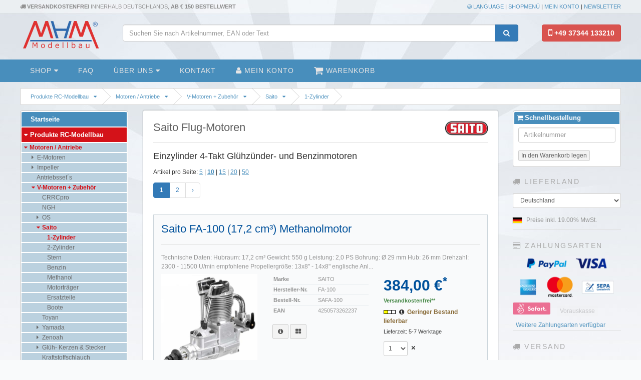

--- FILE ---
content_type: text/html; charset=utf-8
request_url: https://www.mhm-modellbau.de/saito-einzylinder.php
body_size: 21989
content:
<!DOCTYPE html>
<!--[if lt IE 7]> <html  lang="de" class="no-js ie ie6"> <![endif]-->
<!--[if IE 7]>    <html  lang="de" class="no-js ie ie7"> <![endif]-->
<!--[if IE 8]>    <html  lang="de" class="no-js ie ie8"> <![endif]-->
<!--[if IE 9]>    <html  lang="de" class="no-js ie9"> <![endif]-->
<!--[if (gt IE 9)|!(IE)]><!--> <html  lang="de" class="no-js"> <!--<![endif]-->

<!--<![-->

<head>
	<meta charset="utf-8" />

<!--

                     .- . _
            .:       `      " - . _
     \     ::          `            ""~~..__                                                . . . :  :  :
     `\   ::  :'         ` _ _              ""~~..__                       ......_._._:.:.: " " " "  "  "
      `\.::  :'                " " " - ~~~~.....___ ""-##.____...:::""""""""""""
       : :  :'                                     "::":"~~~~-......______
     ."  ""~~..__ .                               .:'.:                   """"""~~~~-. . . _ _ _
    /.""~~.._    ""~~..__ :                     .:'. :                                           "  "  "
   /'   .:   ":-.._      ""~~..__             .:'.  :
    `-._:__.-"     ""-.._        ""~~...___..:'.   :
      .:               /.""-..__...~~-""-.'"-:"~~.:_
                       "      :  MHM     .'    ::""-."";.
                             :_         :     ::    ":: `-.
                             :::::.._   '-._ ::      ::    `.
                             : """:::::.._  "''-._  ::       :
                             :       "":::::.._   "':         :
                             `.           """:::::-:_         :
                               :.               """::::::...   :
                     ..__..~~"" ".      .              """::::::
                        ""~~..__  :.~~""                      ":
                                ""-+:=:_                   ("-:
                                   :    ""~~.._             []'
                                   :          :""~~..___..~~"
                                   :          :
                                 ""~~..__     :
                                         ""~~.:_
                                                ""~~..__.-grp


-->




	<title>Saito Motoren</title>
	<meta name="viewport" content="width=device-width, initial-scale=1" />
	<meta name="format-detection" content="telephone=no" />
	<meta name="google-site-verification" content="ETO4ZBkx9TqbBpoanmct02ESlCZk3ka9n0NGZWZYJqg" />
<meta name="msvalidate.01" content="F582CAA6E19E38C30B62B81E200FB36D" />
<meta name="robots" content="index,follow" />
<meta name="description" content="Saito Motoren bei MHM-Modellbau  - Kostenloser Versand ab 150 € in Deutschland!" />
<meta name="keywords" content="Saito Einzylindermotoren, aero-naut," />	
	<!--[if lt IE 9]>
		<script src="//cdn.jsdelivr.net/html5shiv/3.7.3/html5shiv.min.js"></script>
	<![endif]-->

	<!--[if (gte IE 9)|(IEMobile)]><!-->
		<link rel="stylesheet" type="text/css" href="/template/style/css/screen.min.1625487870.css" media="all" />
	<!--<![endif]-->
	<!--[if (lte IE 8) & !(IEMobile)]>
		<link rel="stylesheet" type="text/css" href="/template/style/css/screen.ie.1625487870.css" media="screen" />
	<![endif]-->

	<!--[if IE 7]>
		<link rel="stylesheet" href="/template/style/ie/font-awesome-ie7.min.css">
	<![endif]-->

	<link rel="stylesheet" href="/template/style/freakflags/freakflags.css">
	<!--<link rel="next" href="/saito-einzylinder.php?page=2" />-->
	<!-- <script src="/template/js/modernizr.js?35" type="text/javascript"></script> -->

	<script>
		/*! modernizr 3.3.1 (Custom Build) | MIT *
 * https://modernizr.com/download/?-csscolumns-flexbox-generatedcontent-mediaqueries-multiplebgs-objectfit-rgba-svg-touchevents-mq-prefixed-setclasses !*/
!function(e,t,n){function r(e,t){return typeof e===t}function o(){var e,t,n,o,s,i,a;for(var l in b)if(b.hasOwnProperty(l)){if(e=[],t=b[l],t.name&&(e.push(t.name.toLowerCase()),t.options&&t.options.aliases&&t.options.aliases.length))for(n=0;n<t.options.aliases.length;n++)e.push(t.options.aliases[n].toLowerCase());for(o=r(t.fn,"function")?t.fn():t.fn,s=0;s<e.length;s++)i=e[s],a=i.split("."),1===a.length?Modernizr[a[0]]=o:(!Modernizr[a[0]]||Modernizr[a[0]]instanceof Boolean||(Modernizr[a[0]]=new Boolean(Modernizr[a[0]])),Modernizr[a[0]][a[1]]=o),y.push((o?"":"no-")+a.join("-"))}}function s(e){var t=x.className,n=Modernizr._config.classPrefix||"";if(w&&(t=t.baseVal),Modernizr._config.enableJSClass){var r=new RegExp("(^|\\s)"+n+"no-js(\\s|$)");t=t.replace(r,"$1"+n+"js$2")}Modernizr._config.enableClasses&&(t+=" "+n+e.join(" "+n),w?x.className.baseVal=t:x.className=t)}function i(e){return e.replace(/([a-z])-([a-z])/g,function(e,t,n){return t+n.toUpperCase()}).replace(/^-/,"")}function a(){return"function"!=typeof t.createElement?t.createElement(arguments[0]):w?t.createElementNS.call(t,"http://www.w3.org/2000/svg",arguments[0]):t.createElement.apply(t,arguments)}function l(){var e=t.body;return e||(e=a(w?"svg":"body"),e.fake=!0),e}function u(e,n,r,o){var s,i,u,f,c="modernizr",d=a("div"),p=l();if(parseInt(r,10))for(;r--;)u=a("div"),u.id=o?o[r]:c+(r+1),d.appendChild(u);return s=a("style"),s.type="text/css",s.id="s"+c,(p.fake?p:d).appendChild(s),p.appendChild(d),s.styleSheet?s.styleSheet.cssText=e:s.appendChild(t.createTextNode(e)),d.id=c,p.fake&&(p.style.background="",p.style.overflow="hidden",f=x.style.overflow,x.style.overflow="hidden",x.appendChild(p)),i=n(d,e),p.fake?(p.parentNode.removeChild(p),x.style.overflow=f,x.offsetHeight):d.parentNode.removeChild(d),!!i}function f(e,t){return!!~(""+e).indexOf(t)}function c(e,t){return function(){return e.apply(t,arguments)}}function d(e,t,n){var o;for(var s in e)if(e[s]in t)return n===!1?e[s]:(o=t[e[s]],r(o,"function")?c(o,n||t):o);return!1}function p(e){return e.replace(/([A-Z])/g,function(e,t){return"-"+t.toLowerCase()}).replace(/^ms-/,"-ms-")}function m(t,r){var o=t.length;if("CSS"in e&&"supports"in e.CSS){for(;o--;)if(e.CSS.supports(p(t[o]),r))return!0;return!1}if("CSSSupportsRule"in e){for(var s=[];o--;)s.push("("+p(t[o])+":"+r+")");return s=s.join(" or "),u("@supports ("+s+") { #modernizr { position: absolute; } }",function(e){return"absolute"==getComputedStyle(e,null).position})}return n}function v(e,t,o,s){function l(){c&&(delete N.style,delete N.modElem)}if(s=r(s,"undefined")?!1:s,!r(o,"undefined")){var u=m(e,o);if(!r(u,"undefined"))return u}for(var c,d,p,v,h,g=["modernizr","tspan","samp"];!N.style&&g.length;)c=!0,N.modElem=a(g.shift()),N.style=N.modElem.style;for(p=e.length,d=0;p>d;d++)if(v=e[d],h=N.style[v],f(v,"-")&&(v=i(v)),N.style[v]!==n){if(s||r(o,"undefined"))return l(),"pfx"==t?v:!0;try{N.style[v]=o}catch(y){}if(N.style[v]!=h)return l(),"pfx"==t?v:!0}return l(),!1}function h(e,t,n,o,s){var i=e.charAt(0).toUpperCase()+e.slice(1),a=(e+" "+k.join(i+" ")+i).split(" ");return r(t,"string")||r(t,"undefined")?v(a,t,o,s):(a=(e+" "+E.join(i+" ")+i).split(" "),d(a,t,n))}function g(e,t,r){return h(e,n,n,t,r)}var y=[],b=[],C={_version:"3.3.1",_config:{classPrefix:"",enableClasses:!0,enableJSClass:!0,usePrefixes:!0},_q:[],on:function(e,t){var n=this;setTimeout(function(){t(n[e])},0)},addTest:function(e,t,n){b.push({name:e,fn:t,options:n})},addAsyncTest:function(e){b.push({name:null,fn:e})}},Modernizr=function(){};Modernizr.prototype=C,Modernizr=new Modernizr,Modernizr.addTest("svg",!!t.createElementNS&&!!t.createElementNS("http://www.w3.org/2000/svg","svg").createSVGRect);var x=t.documentElement,w="svg"===x.nodeName.toLowerCase();Modernizr.addTest("multiplebgs",function(){var e=a("a").style;return e.cssText="background:url(https://),url(https://),red url(https://)",/(url\s*\(.*?){3}/.test(e.background)}),Modernizr.addTest("rgba",function(){var e=a("a").style;return e.cssText="background-color:rgba(150,255,150,.5)",(""+e.backgroundColor).indexOf("rgba")>-1});var S=function(){var t=e.matchMedia||e.msMatchMedia;return t?function(e){var n=t(e);return n&&n.matches||!1}:function(t){var n=!1;return u("@media "+t+" { #modernizr { position: absolute; } }",function(t){n="absolute"==(e.getComputedStyle?e.getComputedStyle(t,null):t.currentStyle).position}),n}}();C.mq=S,Modernizr.addTest("mediaqueries",S("only all"));var _=C.testStyles=u;_('#modernizr{font:0/0 a}#modernizr:after{content:":)";visibility:hidden;font:7px/1 a}',function(e){Modernizr.addTest("generatedcontent",e.offsetHeight>=7)});var T="Moz O ms Webkit",k=C._config.usePrefixes?T.split(" "):[];C._cssomPrefixes=k;var z=function(t){var r,o=R.length,s=e.CSSRule;if("undefined"==typeof s)return n;if(!t)return!1;if(t=t.replace(/^@/,""),r=t.replace(/-/g,"_").toUpperCase()+"_RULE",r in s)return"@"+t;for(var i=0;o>i;i++){var a=R[i],l=a.toUpperCase()+"_"+r;if(l in s)return"@-"+a.toLowerCase()+"-"+t}return!1};C.atRule=z;var E=C._config.usePrefixes?T.toLowerCase().split(" "):[];C._domPrefixes=E;var j={elem:a("modernizr")};Modernizr._q.push(function(){delete j.elem});var N={style:j.elem.style};Modernizr._q.unshift(function(){delete N.style}),C.testAllProps=h;var P=C.prefixed=function(e,t,n){return 0===e.indexOf("@")?z(e):(-1!=e.indexOf("-")&&(e=i(e)),t?h(e,t,n):h(e,"pfx"))};Modernizr.addTest("objectfit",!!P("objectFit"),{aliases:["object-fit"]}),C.testAllProps=g,function(){Modernizr.addTest("csscolumns",function(){var e=!1,t=g("columnCount");try{(e=!!t)&&(e=new Boolean(e))}catch(n){}return e});for(var e,t,n=["Width","Span","Fill","Gap","Rule","RuleColor","RuleStyle","RuleWidth","BreakBefore","BreakAfter","BreakInside"],r=0;r<n.length;r++)e=n[r].toLowerCase(),t=g("column"+n[r]),("breakbefore"===e||"breakafter"===e||"breakinside"==e)&&(t=t||g(n[r])),Modernizr.addTest("csscolumns."+e,t)}(),Modernizr.addTest("flexbox",g("flexBasis","1px",!0));var R=C._config.usePrefixes?" -webkit- -moz- -o- -ms- ".split(" "):["",""];C._prefixes=R,Modernizr.addTest("touchevents",function(){var n;if("ontouchstart"in e||e.DocumentTouch&&t instanceof DocumentTouch)n=!0;else{var r=["@media (",R.join("touch-enabled),("),"heartz",")","{#modernizr{top:9px;position:absolute}}"].join("");_(r,function(e){n=9===e.offsetTop})}return n}),o(),s(y),delete C.addTest,delete C.addAsyncTest;for(var B=0;B<Modernizr._q.length;B++)Modernizr._q[B]();e.Modernizr=Modernizr}(window,document);	</script>
		<script type="text/javascript">
		window.mhm = {
			"base_url": "https://www.mhm-modellbau.de",
			"easyrec_url": "https://tomcat.mhm-modellbau.de",
			"ssl": 1,
			"factfinder_url": "/suche_neu"
		};
	</script>
</head>
<body>

<!--ZOOMSTOP-->
<div id="wrapper">

	<div id="header" class="page-header container v3">
					<div class="header-top row hidden-xs">



				<div class="col-xs-6 hidden-sm">
					<small class="meta"><i class="icon-truck fa fa-truck"></i> <strong>Versandkostenfrei</strong> innerhalb Deutschlands, <strong>ab € 150 Bestellwert</strong></small>
				</div>
				<div id="small-header" class="text-right col-xs-6 col-sm-12 col-md-6">
					<a href="#" id="language-selection"><em class="icon-globe"></em> Language</a>
					<ul class="submenu reset">
						<li><a href="/saito-einzylinder.php?lang=de" rel="nofollow" class="active" onclick="javascript:_paq.push(['trackEvent', 'sprache', 'de', 'top']);">Deutsch</a></li>
						<li><a href="/saito-einzylinder.php?lang=en" rel="nofollow" class="" onclick="javascript:_paq.push(['trackEvent', 'sprache', 'en', 'top']);">English (&beta;eta)</a></li>
					</ul> |

					<span class=""><a href="#shop-menu">Shopmenü</a> | </span><a href="/kundencenter.php">Mein Konto</a> | <a href="/newsletter.php">Newsletter</a><!-- | <a href="/impressum.php">Impressum</a>-->
				</div>

			</div>

		<div id="header-wrapper" class="row">


			<div id="logo" class="col-xs-4 col-sm-2">
				<a href="/" class="logo">
					<!-- -->
					 <img src="/template/img/logo.svg" width="165" height="65" alt="MHM-Modellbau RC-Modelle, Ersatzteile und Zubehör - Ihr Hobbyshop im Internet" />
				</a>
			</div>

			<div id="header-misc" class="col-xs-8 col-sm-2 col-sm-push-8">
				<div id="service-header" class="search-header hidden-xs hidden-sm text-right">
					<a class="btn btn-md btn-danger" rel="nofollow" onclick="javascript:_paq.push(['trackEvent', 'elements', 'telephon-button-desktop']);" href="tel:+4937344133210">
						<i class="icon-mobile-phone icon-large"></i> <strong>+49 37344 133210</strong>
					</a>
				</div>
				<div id="nav-mini-cart-mobile" class="text-right visible-xs-block">

					<a class="btn btn-sm btn-default" onclick="javascript:_paq.push(['trackEvent', 'elements', 'telephon-button-mobile']);" href="tel:+4937344133210">
						<i class="icon-phone-sign"></i>
					</a>
					&nbsp;
					<a class="btn btn-sm btn-default" href="/kundencenter.php">
						<i class="icon-user"></i>
													<i class="icon-signin"></i>
											</a>
					&nbsp;
					<a class="btn btn-sm btn-default" id="nav-mini-cart-link-mobile" href="/warenk.php">
						<i class="icon-shopping-cart"></i>
						<span class="minicart-count badge badge-important hide">0</span> 					</a>
					&nbsp;
					<button id="slide-menu" class="btn btn-sm btn-default">
						<i class="icon-reorder icon-xlarge"></i>
					</button>

				</div>
			</div><!-- #header-misc-->


			<div id="header-group" class="search-header col-md-8 col-md-pull-2 col-sm-10 col-sm-pull-0 col-xs-12">
								<script>
				var ffTrack={"event":"click","sid":"486a409801872c6de71237e699d1084d","userId":"E8C39DC2-34DD-B0BD-9790-28B1E4244445"}				</script>
				<form class="reset" action="/_suche.php" method="GET" accept-charset="utf-8" name="top-search-form">
					<div id="top-search" class="input-group">

						<input class="form-control input-md"
								  value=""
								  maxlength="255"
								  title="Suchen Sie nach Artikelnummer, EAN oder Text"
								  id="query" name="query"
								  autocomplete="off"
								  type="search"
								  data-placeholder="[&quot;Suchen Sie nach Artikelnummer, EAN oder Text&quot;,&quot;Geben Sie eine Artikelnummer wie FrSky-X9E ein&quot;,&quot;Suchen Sie nach der EAN 4250573236290&quot;,&quot;Nach Markennamen wie DJI oder Tarot kann ebenso gesucht werden&quot;,&quot;Jeder Begriff kann f\u00fcr die Suche verwendet werden.&quot;]"
								  placeholder="Suchen Sie nach Artikelnummer, EAN oder Text">
						<span class="input-group-btn">
							<button class="btn btn-primary btn-md" type="submit" id="query-btn">&nbsp;<em class="icon-search icon-white"></em>&nbsp;</button>
						</span>
					</div>
					<div id="suggestLayer" class="suggestLayer"></div>
				</form>
			</div>
		</div><!-- #headerwrapper-->
	</div> <!-- #headerend -->

		<nav class="menu hidden-xs">
			<div class="container">
			<ul id="nav" class="menu-top">
				<li><a href="/index.php" class="xhas-childs">Shop <span class="icon-caret-down fa-caret-down"></span></a>
					<ul>
						<li><a href="/kategorie-produkte.php">Unsere Produkte</a></li>

						<li>
							<a onclick="javascript:_paq.push(['trackEvent', 'config', 'left']);"
							href="/_suche.php?filterKategorie1=Akku&amp;catalog=true&amp;navigation=true&amp;sid=486a409801872c6de71237e699d1084d">
								<span class="icon-cogs"></span> Akku Finder
							</a>
						</li>
						<li>
							<a onclick="javascript:_paq.push(['trackEvent', 'config', 'left']);"
							href="/_suche.php?filterKategorie1=Servo&amp;catalog=true&amp;navigation=true&amp;sid=486a409801872c6de71237e699d1084d">
								<span class="icon-cogs"></span> Servo Finder
							</a>
						</li>
						<li>
							<a onclick="javascript:_paq.push(['trackEvent', 'config', 'left']);"
							href="/_suche.php?filterKategorie1=BL-Motor&amp;catalog=true&amp;navigation=true&amp;sid=486a409801872c6de71237e699d1084d">
								<span class="icon-cogs"></span> BL-Motor Finder
							</a>
						</li>
						<li>
							<a onclick="javascript:_paq.push(['trackEvent', 'config', 'left']);"
							href="/_suche.php?filterKategorie1=schiffsschraube&catalog=true&amp;navigation=true&amp;sid=486a409801872c6de71237e699d1084d">
								<span class="icon-cogs"></span> Schiffsschrauben Finder
							</a>
						</li>
						<li>
							<a onclick="javascript:_paq.push(['trackEvent', 'config', 'left']);"
							href="/_suche.php?filterKategorie1=Wheels&catalog=true&amp;navigation=true&amp;sid=486a409801872c6de71237e699d1084d">
								<span class="icon-cogs"></span> Räder Finder
							</a>
						</li>
						<li>
							<a onclick="javascript:_paq.push(['trackEvent', 'config', 'left']);"
							href="/_suche.php?filterKategorie1=propeller&catalog=true&amp;navigation=true&amp;sid=486a409801872c6de71237e699d1084d">
								<span class="icon-cogs"></span> Luftschrauben Finder
							</a>
						</li>


						<li><hr style="margin:0;padding:0;"/></li>
						<!--googleoff: all-->
						<li><a href="https://nolp.dhl.de/nextt-online-public/report_popup.jsp" target="_blank" rel="nofollow">Sendungsverfolgung DHL</a></li>
						<li><a href="https://tracking.dpd.de" target="_blank" rel="nofollow">Sendungsverfolgung DPD</a></li>
						<!--googleon: all-->
						<li><hr style="margin:0;padding:0;"/></li>
						<li><a href="/verfuegbarkeit.php">Verfügbarkeitsanzeige</a></li>
						<li><a href="/zahlung_versand.php">Zahlung und Versand</a></li>

						<li><a href="javascript:void(0)" class="xhas-childs">Widerrufsrecht <span class="icon-caret-right fa-caret-right"></span></a>

							<ul>
								<li><a href="/widerruf.php">Widerrufsbelehrung für den Verkauf von Waren / Muster-Widerrufsformular</a></li>
								<li><a href="/widerruf_digital.php">Widerrufsbelehrung für digitale Waren / Muster-Widerrufsformular</a></li>
							</ul>

						</li>

						<li><a href="/agb.php">AGB und Kundeninformationen</a></li>
						<li><a href="/datenschutzerklaerung.php">Datenschutzerklärung</a></li>
						<li><a href="/batteriehinweis.php">Hinweise zur Batterieentsorgung</a></li>
						<li><a href="/zeiten.php">Geschäftszeiten</a></li>
						<li><a href="/impressum.php">Impressum</a></li>
						<li><a href="/links.php">Weitere Links</a></li>

						<!--  <a href="/newsletter/newsletter-aktuell.htm"><b>aktueller Newsletter</b></a><br> -->
					</ul>
				</li>
				<li><a href="/glossar.php">FAQ</a></li>
				<li><a href="#" class="xhas-childs">Über uns <span class="icon-caret-down fa-caret-down"></span></a>
					<ul>
						<li><a href="/was_wir_unseren_kunden_bieten.php">Was wir bieten</a></li>
						<li><a href="/grundsaetze.php">Unsere Philosophie</a></li>
					</ul>
				</li>
				<li ><a href="/kontakt.php">Kontakt</a></li>
				<li id="nav-user-account">
											<a id="nav-user-account-link" href="/kundencenter.php" rel="nofollow"><em class="icon-user icon-white"></em> Mein Konto</a>
									</li>



				<li id="nav-mini-cart"  class="xcurrent">


					<a id="nav-mini-cart-link" class="" rel="nofollow" href="/warenk.php">
					<em class="icon-shopping-cart icon-white icon-large"></em>&nbsp;Warenkorb
					<span class="minicart-count badge badge-important hide">0</span> 
					</a>
				</li>

				


			</ul> <!-- #nav -->
			</div>
		</nav>


	<div id="mobile-nav-wrapper" class="container form-group visible-xs-block">
		<a id="shop-nav" href="/kategorie.php" class="btn btn-default visible-phone"><i class="icon-circle-arrow-right"></i> Unsere Produkte</a>
	</div>

	<div class="js-sticky-header sticky-header">
		<div class="nav-sticky">
			<div class="container">
				<a href="/" class="logo">
					<!-- -->
					<img src="/template/img/logo.svg" width="165" height="65" alt="MHM-Modellbau RC-Modelle, Ersatzteile und Zubehör - Ihr Hobbyshop im Internet" />
				</a>
															<nav class="cxontainer">
							<div id="breadcrumb" class="breadcrumb" itemprop="breadcrumb">
								<ul><li><a onclick="javascript:_paq.push(['trackEvent', 'nav', 'breadcrumb-top']);" href="/kategorie.php?cid=150" data-itemid="150" title="Produkte RC-Modellbau">Produkte RC-Modellbau<span class="icon-caret-down fa-caret-down hide"></span></a></li><li><a onclick="javascript:_paq.push(['trackEvent', 'nav', 'breadcrumb-top']);" href="/kategorie.php?cid=2878" data-itemid="2878" title="Motoren / Antriebe">Motoren / Antriebe<span class="icon-caret-down fa-caret-down hide"></span></a></li><li><a onclick="javascript:_paq.push(['trackEvent', 'nav', 'breadcrumb-top']);" href="/kategorie.php?cid=76" data-itemid="76" title="V-Motoren + Zubehör">V-Motoren + Zubehör<span class="icon-caret-down fa-caret-down hide"></span></a></li><li><a onclick="javascript:_paq.push(['trackEvent', 'nav', 'breadcrumb-top']);" href="/kategorie-saito.php" data-itemid="4131" title="Saito">Saito<span class="icon-caret-down fa-caret-down hide"></span></a></li><li><a onclick="javascript:_paq.push(['trackEvent', 'nav', 'breadcrumb-top']);" href="/saito-einzylinder.php" data-itemid="4132" title="1-Zylinder">1-Zylinder<span class="icon-caret-down fa-caret-down hide"></span></a></li></ul>							</div>
						</nav>
												</div>
		</div>

				<div id="the-great-comperator" class="v3 compare-is-closed hidden-xs" style="display:none;" data-compared="[]"></div>
	</div>

<div id="layout-container" class="container colmask threecol">
	<!-- globaler hinweis -->

	<!--[if (lte IE 8)]>
		<div class="alert alert-dangers">
		<strong>Ihr Browser wird leider nicht unterstützt!</strong><br/>
		Wir sind bestimmt nicht die erste Internetseite die Sie darauf hinweist, daß <b>Ihr Browser, der Internet Explorer veraltet, unsicher, schnarchlangsam und kaputt ist</b>.<br>
		Es gibt wenige Gründe noch einen alten Internet Explorer zu nutzen (zu müssen). Tuen Sie sich den Gefallen und nutzen Sie <a href="https://browser-update.org/update.html" rel="nofollow">Firefox, Chrome, Opera oder irgendeinen anderen Browser</a>!
		</div>
	<![endif]-->
		<noscript>
		<div class="alert alert-danger center">
			Unser Online-Shop funktioniert besser mit Java Script! <img src="/?noscript" width="0" height="0" style="visibility: hidden" alt="" />
		</div>
	</noscript>
	
	<div class="row v3">
		<div class="col1">
			
			<!-- Column 1 start (Content)-->
			<div class="border clearfix cw">
				<div id="content">
				<!--ZOOMRESTART-->
					<!-- template_listing -->
<div class="katalog-header">
	
<img src="firmen/saito-logo.jpg" width="100" align="left">
<img src="firmen/saito-logo.jpg" width="100" align="right">
<h1 align="center">Saito Flug-Motoren</h1>
<h2 align="center">Einzylinder 4-Takt Glühzünder- und Benzinmotoren</h2></div>

<div id="filter"></div>

<div class="v3 search-actions">
				<div class="hidden-xs">Artikel pro Seite: <a href="/saito-einzylinder.php?productsPerPage=5&amp;page=1" class="active" rel="nofollow">5</a> | <a href="/saito-einzylinder.php?productsPerPage=10&amp;page=1" class="active" rel="nofollow"><b>10</b></a> | <a href="/saito-einzylinder.php?productsPerPage=15&amp;page=1" class="active" rel="nofollow">15</a> | <a href="/saito-einzylinder.php?productsPerPage=20&amp;page=1" class="active" rel="nofollow">20</a> | <a href="/saito-einzylinder.php?productsPerPage=50&amp;page=1" class="active" rel="nofollow">50</a></div>
	
	<nav><ul class="pagination pagination-small"><li class="currentpage active"><span>1</span></li> <li><a href="/saito-einzylinder.php?page=2">2</a></li> <li class="nextpage"><a href="/saito-einzylinder.php?page=2" rel="next">&rsaquo;</a></li></ul></nav>
</div>

<section id="item-list" class="item-list v3">
					<article data-sku="SAFA-100" class="item" itemscope itemtype="http://schema.org/Product" >

			

			
							<h3 itemprop="name"><a href="/part-SAFA-100.php">Saito FA-100 (17,2 cm³) Methanolmotor</a></h3>
			
			
			<p class="meta" itemprop="description">Technische Daten:

  Hubraum: 17,2 cm³
  Gewicht: 550 g
  Leistung: 2,0 PS
  Bohrung: Ø 29 mm
  Hub: 26 mm
  Drehzahl: 2300 - 11500 U/min
  empfohlene Propellergröße: 13x8&quot; - 14x8&quot;
  englische Anl...</p>
			
			<div class="row">

				
				<div class="item-list-img col-md-4">
											<a href="/part-SAFA-100.php">
							<img class="lazyload" src="/template/img/clear.gif" data-original="/thumbnails/bilder-400-400-SAFA-100.jpg" width="200" title="Saito FA-100 (17,2 cm³) Methanolmotor, SAFA-100" alt="Saito FA-100 (17,2 cm³) Methanolmotor" />
							<noscript><img src="/thumbnails/bilder-400-400-SAFA-100.jpg" width="190" title="Saito FA-100 (17,2 cm³) Methanolmotor, SAFA-100" alt="Saito FA-100 (17,2 cm³) Methanolmotor" /></noscript>
						</a>
									</div><!-- .item-list-img -->

				
				<div class="item-list-desc col-md-4">

					<div class="meta">
						<table class="item-meta-info" cellspacing="0" cellpadding="0">
							<tbody>
								<tr>
									<th>Marke</th>
									<td>SAITO </td>
								</tr>
								<tr>
									<th>Hersteller-Nr.</th>
									<td>FA-100</td>
								</tr>

								<tr>
									<th>Bestell-Nr.</th>
									<td>SAFA-100</td>
								</tr>
																<tr>
									<th>EAN</th>
									<td>4250573262237</td>
								</tr>
																							</tbody>
						</table>
					</div>

					<div class="link-bar">
																					<a class="btn btn-default btn-sm" title="Informationen" href="/part-SAFA-100.php">
									<em class="icon-info-sign"></em>
								</a>
													
													<a class="btn btn-default btn-sm" title="Ersatzteile" href="/part-SAFA-100/ersatzteile.php">
								<em class="icon-th-large"></em>
							</a>
						
						
						
						
						
						
					</div>
				</div><!-- .item-list-desc -->

				
				<div class="item-list-action col-md-4">
											
							<!--PRICE_DISPLAY_START//-->
<div class="item-price" itemprop="offers" itemscope itemtype="http://schema.org/Offer">
	<meta itemprop="priceCurrency" content="EUR" />
	<meta itemprop="itemCondition" itemtype="http://schema.org/OfferItemCondition" content="http://schema.org/NewCondition"/>
	<!--link itemprop="availability" href="http://schema.org/InStock" / -->
				<span class="small text-our-price">Unser Preis: </span>
		<span class="price" itemprop="price" content="384.00">
						384,00 €<sup>*</sup>
		</span>
	
		<div class="mwst small">
		<a class="tip marker-success" title="Versandkostenfrei in Deutschland ab 140 EUR Bestellwert." href="/versand.php">Versandkostenfrei**</a>					<!--<br/>Dieser Artikel ist nicht rabattierbar-->
			</div>
</div>
<!--PRICE_DISPLAY_END//-->
					
					<div class="item-avail">
					<span class="tip" style="white-space: nowrap;" title="Geringer Bestand beim Großhändler im Lager. (Lieferzeit 5-7 Werktage)"><span class="stock stock-y1" data-title="Geringer Bestand beim Großhändler im Lager. (Lieferzeit 5-7 Werktage)"><i></i></span>&nbsp;<i class="icon-info-sign"></i>&nbsp;</span>
																	<a href="/verfuegbarkeit.php" rel="nofollow" class="marker-warning">Geringer Bestand lieferbar</a>
										</div>

											<small class="text-mute">Lieferzeit: 5-7 Werktage</small>
					
					
					



											
							<div class="item-action">
															<form action="/saito-einzylinder.php" method="post">
									<input name="action" type="hidden" value="addtocart">
									<input name="artnum" type="hidden" value="SAFA-100">

									<div class="flex-row">
										<div class="flex-item-1" style="white-space: nowrap;">
											<div class="form-group">
												<select name="Menge"  type="select" style="width:48px;padding: 5px; 2px;display:inline-block;" id="Menge_03d75007" class="input-sm form-control menge" ><option value="1"  selected="selected" >1</option><option value="2"  >2</option><option value="3"  >3</option><option value="4"  >4</option><option value="5"  >5</option><option value="6"  >6</option><option value="7"  >7</option><option value="8"  >8</option><option value="9"  >9</option><option value="10"  >10+</option></select>												<strong style="font-size:15px;">&nbsp;&times;&nbsp;</strong>
											</div>
										</div>
										<div class="flex-item-2">
											<button name="order"
													id="order-SAFA-100"
													class="button-cart btn btn-sm btn-primary btn-block"
													type="submit"
																										onclick="javascript:_paq.push(['trackEvent', 'order-button', 'item-list']);">
												<em class="icon icon-shopping-cart"></em> &nbsp;In den Warenkorb
											</button>
										</div>
									</div>
								</form>

														</div>
											
			

				</div><!-- .item-list-action -->
			</div>

					</article>
					<article data-sku="SAFA-125A" class="item" itemscope itemtype="http://schema.org/Product" >

			

			
							<h3 itemprop="name"><a href="/part-SAFA-125A.php">Saito FA-125a (20,5 cm³) Methanolmotor</a></h3>
			
			
			<p class="meta" itemprop="description">Technische Daten:

  Hubraum: 20,5 cm³
  Gewicht: 624 g
  Leistung: 2,2 PS
  Bohrung: Ø 31,7 mm
  Drehzahl: 2000 - 10000 U/min
  empfohlene Propellergröße: 14x8&quot; - 16x6&quot;
  Hub: 26 mm
  Kurbelwelle: M8x...</p>
			
			<div class="row">

				
				<div class="item-list-img col-md-4">
											<a href="/part-SAFA-125A.php">
							<img class="lazyload" src="/template/img/clear.gif" data-original="/thumbnails/bilder-400-400-SAFA-125A.jpg" width="200" title="Saito FA-125a (20,5 cm³) Methanolmotor, SAFA-125A" alt="Saito FA-125a (20,5 cm³) Methanolmotor" />
							<noscript><img src="/thumbnails/bilder-400-400-SAFA-125A.jpg" width="190" title="Saito FA-125a (20,5 cm³) Methanolmotor, SAFA-125A" alt="Saito FA-125a (20,5 cm³) Methanolmotor" /></noscript>
						</a>
									</div><!-- .item-list-img -->

				
				<div class="item-list-desc col-md-4">

					<div class="meta">
						<table class="item-meta-info" cellspacing="0" cellpadding="0">
							<tbody>
								<tr>
									<th>Marke</th>
									<td>SAITO </td>
								</tr>
								<tr>
									<th>Hersteller-Nr.</th>
									<td>FA-125A</td>
								</tr>

								<tr>
									<th>Bestell-Nr.</th>
									<td>SAFA-125A</td>
								</tr>
																<tr>
									<th>EAN</th>
									<td>4250573262213</td>
								</tr>
																							</tbody>
						</table>
					</div>

					<div class="link-bar">
																					<a class="btn btn-default btn-sm" title="Informationen" href="/part-SAFA-125A.php">
									<em class="icon-info-sign"></em>
								</a>
													
													<a class="btn btn-default btn-sm" title="Ersatzteile" href="/part-SAFA-125A/ersatzteile.php">
								<em class="icon-th-large"></em>
							</a>
						
						
						
						
						
						
					</div>
				</div><!-- .item-list-desc -->

				
				<div class="item-list-action col-md-4">
											
							<!--PRICE_DISPLAY_START//-->
<div class="item-price" itemprop="offers" itemscope itemtype="http://schema.org/Offer">
	<meta itemprop="priceCurrency" content="EUR" />
	<meta itemprop="itemCondition" itemtype="http://schema.org/OfferItemCondition" content="http://schema.org/NewCondition"/>
	<!--link itemprop="availability" href="http://schema.org/InStock" / -->
				<span class="small text-our-price">Unser Preis: </span>
		<span class="price" itemprop="price" content="454.00">
						454,00 €<sup>*</sup>
		</span>
	
		<div class="mwst small">
		<a class="tip marker-success" title="Versandkostenfrei in Deutschland ab 140 EUR Bestellwert." href="/versand.php">Versandkostenfrei**</a>					<!--<br/>Dieser Artikel ist nicht rabattierbar-->
			</div>
</div>
<!--PRICE_DISPLAY_END//-->
					
					<div class="item-avail">
					<span class="tip" style="white-space: nowrap;" title="Geringer Bestand beim Großhändler im Lager. (Lieferzeit 5-7 Werktage)"><span class="stock stock-y1" data-title="Geringer Bestand beim Großhändler im Lager. (Lieferzeit 5-7 Werktage)"><i></i></span>&nbsp;<i class="icon-info-sign"></i>&nbsp;</span>
																	<a href="/verfuegbarkeit.php" rel="nofollow" class="marker-warning">Geringer Bestand lieferbar</a>
										</div>

											<small class="text-mute">Lieferzeit: 5-7 Werktage</small>
					
					
					



											
							<div class="item-action">
															<form action="/saito-einzylinder.php" method="post">
									<input name="action" type="hidden" value="addtocart">
									<input name="artnum" type="hidden" value="SAFA-125A">

									<div class="flex-row">
										<div class="flex-item-1" style="white-space: nowrap;">
											<div class="form-group">
												<select name="Menge"  type="select" style="width:48px;padding: 5px; 2px;display:inline-block;" id="Menge_f5c7ac5b" class="input-sm form-control menge" ><option value="1"  selected="selected" >1</option><option value="2"  >2</option><option value="3"  >3</option><option value="4"  >4</option><option value="5"  >5</option><option value="6"  >6</option><option value="7"  >7</option><option value="8"  >8</option><option value="9"  >9</option><option value="10"  >10+</option></select>												<strong style="font-size:15px;">&nbsp;&times;&nbsp;</strong>
											</div>
										</div>
										<div class="flex-item-2">
											<button name="order"
													id="order-SAFA-125A"
													class="button-cart btn btn-sm btn-primary btn-block"
													type="submit"
																										onclick="javascript:_paq.push(['trackEvent', 'order-button', 'item-list']);">
												<em class="icon icon-shopping-cart"></em> &nbsp;In den Warenkorb
											</button>
										</div>
									</div>
								</form>

														</div>
											
			

				</div><!-- .item-list-action -->
			</div>

					</article>
					<article data-sku="SAFA-150B" class="item" itemscope itemtype="http://schema.org/Product" >

			

			
							<h3 itemprop="name"><a href="/part-SAFA-150B.php">Saito FA-150B (25 cm³) Methanolmotor</a></h3>
			
			
			<p class="meta" itemprop="description">Technische Daten:

  Hubraum: 25 cm³
  Gewicht: 870 g
  Leistung: 2,5 PS
  Bohrung: Ø 34 mm
  Drehzahl: 2000 - 10500 U/min
  empfohlene Propellergröße: 13,5x13&quot;
  Hub: 27,6 mm
  Kurbelwelle: M8x1,25 mm
  Z...</p>
			
			<div class="row">

				
				<div class="item-list-img col-md-4">
											<a href="/part-SAFA-150B.php">
							<img class="lazyload" src="/template/img/clear.gif" data-original="/thumbnails/bilder-400-400-SAFA-150B.jpg" width="200" title="Saito FA-150B (25 cm³) Methanolmotor, SAFA-150B" alt="Saito FA-150B (25 cm³) Methanolmotor" />
							<noscript><img src="/thumbnails/bilder-400-400-SAFA-150B.jpg" width="190" title="Saito FA-150B (25 cm³) Methanolmotor, SAFA-150B" alt="Saito FA-150B (25 cm³) Methanolmotor" /></noscript>
						</a>
									</div><!-- .item-list-img -->

				
				<div class="item-list-desc col-md-4">

					<div class="meta">
						<table class="item-meta-info" cellspacing="0" cellpadding="0">
							<tbody>
								<tr>
									<th>Marke</th>
									<td>SAITO </td>
								</tr>
								<tr>
									<th>Hersteller-Nr.</th>
									<td>FA-150B</td>
								</tr>

								<tr>
									<th>Bestell-Nr.</th>
									<td>SAFA-150B</td>
								</tr>
																<tr>
									<th>EAN</th>
									<td>4250573262244</td>
								</tr>
																							</tbody>
						</table>
					</div>

					<div class="link-bar">
																					<a class="btn btn-default btn-sm" title="Informationen" href="/part-SAFA-150B.php">
									<em class="icon-info-sign"></em>
								</a>
													
													<a class="btn btn-default btn-sm" title="Ersatzteile" href="/part-SAFA-150B/ersatzteile.php">
								<em class="icon-th-large"></em>
							</a>
						
						
						
						
						
						
					</div>
				</div><!-- .item-list-desc -->

				
				<div class="item-list-action col-md-4">
											
							<!--PRICE_DISPLAY_START//-->
<div class="item-price" itemprop="offers" itemscope itemtype="http://schema.org/Offer">
	<meta itemprop="priceCurrency" content="EUR" />
	<meta itemprop="itemCondition" itemtype="http://schema.org/OfferItemCondition" content="http://schema.org/NewCondition"/>
	<!--link itemprop="availability" href="http://schema.org/InStock" / -->
				<span class="small text-our-price">Unser Preis: </span>
		<span class="price" itemprop="price" content="484.00">
						484,00 €<sup>*</sup>
		</span>
	
		<div class="mwst small">
		<a class="tip marker-success" title="Versandkostenfrei in Deutschland ab 140 EUR Bestellwert." href="/versand.php">Versandkostenfrei**</a>					<!--<br/>Dieser Artikel ist nicht rabattierbar-->
			</div>
</div>
<!--PRICE_DISPLAY_END//-->
					
					<div class="item-avail">
					<span class="tip" style="white-space: nowrap;" title="Geringer Bestand beim Großhändler im Lager. (Lieferzeit 5-7 Werktage)"><span class="stock stock-y1" data-title="Geringer Bestand beim Großhändler im Lager. (Lieferzeit 5-7 Werktage)"><i></i></span>&nbsp;<i class="icon-info-sign"></i>&nbsp;</span>
																	<a href="/verfuegbarkeit.php" rel="nofollow" class="marker-warning">Geringer Bestand lieferbar</a>
										</div>

											<small class="text-mute">Lieferzeit: 5-7 Werktage</small>
					
					
					



											
							<div class="item-action">
															<form action="/saito-einzylinder.php" method="post">
									<input name="action" type="hidden" value="addtocart">
									<input name="artnum" type="hidden" value="SAFA-150B">

									<div class="flex-row">
										<div class="flex-item-1" style="white-space: nowrap;">
											<div class="form-group">
												<select name="Menge"  type="select" style="width:48px;padding: 5px; 2px;display:inline-block;" id="Menge_cc46d9c4" class="input-sm form-control menge" ><option value="1"  selected="selected" >1</option><option value="2"  >2</option><option value="3"  >3</option><option value="4"  >4</option><option value="5"  >5</option><option value="6"  >6</option><option value="7"  >7</option><option value="8"  >8</option><option value="9"  >9</option><option value="10"  >10+</option></select>												<strong style="font-size:15px;">&nbsp;&times;&nbsp;</strong>
											</div>
										</div>
										<div class="flex-item-2">
											<button name="order"
													id="order-SAFA-150B"
													class="button-cart btn btn-sm btn-primary btn-block"
													type="submit"
																										onclick="javascript:_paq.push(['trackEvent', 'order-button', 'item-list']);">
												<em class="icon icon-shopping-cart"></em> &nbsp;In den Warenkorb
											</button>
										</div>
									</div>
								</form>

														</div>
											
			

				</div><!-- .item-list-action -->
			</div>

					</article>
					<article data-sku="SAFA-180B" class="item" itemscope itemtype="http://schema.org/Product" >

			

			
							<h3 itemprop="name"><a href="/part-SAFA-180B.php">Saito FA-180B (29 cm³) Methanolmotor</a></h3>
			
			
			<p class="meta" itemprop="description">Technische Daten:

  Hubraum: 29,1 cm³
  Gewicht: 888 g
  Leistung: 2,8 PS
  Bohrung: Ø 36 mm
  Drehzahl: 2000 - 10000 U/min
  empfohlene Propellergröße: 15x10&quot; - 17x10&quot;
  Hub: 29,1 mm
  Kurbelwelle: M...</p>
			
			<div class="row">

				
				<div class="item-list-img col-md-4">
											<a href="/part-SAFA-180B.php">
							<img class="lazyload" src="/template/img/clear.gif" data-original="/thumbnails/bilder-400-400-SAFA-180B.jpg" width="200" title="Saito FA-180B (29 cm³) Methanolmotor, SAFA-180B" alt="Saito FA-180B (29 cm³) Methanolmotor" />
							<noscript><img src="/thumbnails/bilder-400-400-SAFA-180B.jpg" width="190" title="Saito FA-180B (29 cm³) Methanolmotor, SAFA-180B" alt="Saito FA-180B (29 cm³) Methanolmotor" /></noscript>
						</a>
									</div><!-- .item-list-img -->

				
				<div class="item-list-desc col-md-4">

					<div class="meta">
						<table class="item-meta-info" cellspacing="0" cellpadding="0">
							<tbody>
								<tr>
									<th>Marke</th>
									<td>SAITO </td>
								</tr>
								<tr>
									<th>Hersteller-Nr.</th>
									<td>FA-180B</td>
								</tr>

								<tr>
									<th>Bestell-Nr.</th>
									<td>SAFA-180B</td>
								</tr>
																<tr>
									<th>EAN</th>
									<td>4250573262268</td>
								</tr>
																							</tbody>
						</table>
					</div>

					<div class="link-bar">
																					<a class="btn btn-default btn-sm" title="Informationen" href="/part-SAFA-180B.php">
									<em class="icon-info-sign"></em>
								</a>
													
													<a class="btn btn-default btn-sm" title="Ersatzteile" href="/part-SAFA-180B/ersatzteile.php">
								<em class="icon-th-large"></em>
							</a>
						
						
						
						
						
						
					</div>
				</div><!-- .item-list-desc -->

				
				<div class="item-list-action col-md-4">
											
							<!--PRICE_DISPLAY_START//-->
<div class="item-price" itemprop="offers" itemscope itemtype="http://schema.org/Offer">
	<meta itemprop="priceCurrency" content="EUR" />
	<meta itemprop="itemCondition" itemtype="http://schema.org/OfferItemCondition" content="http://schema.org/NewCondition"/>
	<!--link itemprop="availability" href="http://schema.org/InStock" / -->
				<span class="small text-our-price">Unser Preis: </span>
		<span class="price" itemprop="price" content="559.00">
						559,00 €<sup>*</sup>
		</span>
	
		<div class="mwst small">
		<a class="tip marker-success" title="Versandkostenfrei in Deutschland ab 140 EUR Bestellwert." href="/versand.php">Versandkostenfrei**</a>					<!--<br/>Dieser Artikel ist nicht rabattierbar-->
			</div>
</div>
<!--PRICE_DISPLAY_END//-->
					
					<div class="item-avail">
					<span class="tip" style="white-space: nowrap;" title="Geringer Bestand beim Großhändler im Lager. (Lieferzeit 5-7 Werktage)"><span class="stock stock-y1" data-title="Geringer Bestand beim Großhändler im Lager. (Lieferzeit 5-7 Werktage)"><i></i></span>&nbsp;<i class="icon-info-sign"></i>&nbsp;</span>
																	<a href="/verfuegbarkeit.php" rel="nofollow" class="marker-warning">Geringer Bestand lieferbar</a>
										</div>

											<small class="text-mute">Lieferzeit: 5-7 Werktage</small>
					
					
					



											
							<div class="item-action">
															<form action="/saito-einzylinder.php" method="post">
									<input name="action" type="hidden" value="addtocart">
									<input name="artnum" type="hidden" value="SAFA-180B">

									<div class="flex-row">
										<div class="flex-item-1" style="white-space: nowrap;">
											<div class="form-group">
												<select name="Menge"  type="select" style="width:48px;padding: 5px; 2px;display:inline-block;" id="Menge_6f3ca6cc" class="input-sm form-control menge" ><option value="1"  selected="selected" >1</option><option value="2"  >2</option><option value="3"  >3</option><option value="4"  >4</option><option value="5"  >5</option><option value="6"  >6</option><option value="7"  >7</option><option value="8"  >8</option><option value="9"  >9</option><option value="10"  >10+</option></select>												<strong style="font-size:15px;">&nbsp;&times;&nbsp;</strong>
											</div>
										</div>
										<div class="flex-item-2">
											<button name="order"
													id="order-SAFA-180B"
													class="button-cart btn btn-sm btn-primary btn-block"
													type="submit"
																										onclick="javascript:_paq.push(['trackEvent', 'order-button', 'item-list']);">
												<em class="icon icon-shopping-cart"></em> &nbsp;In den Warenkorb
											</button>
										</div>
									</div>
								</form>

														</div>
											
			

				</div><!-- .item-list-action -->
			</div>

					</article>
					<article data-sku="SAFA-30SH" class="item" itemscope itemtype="http://schema.org/Product" >

			

			
							<h3 itemprop="name"><a href="/part-SAFA-30SH.php">Saito FA-30SH (5 cm³) Methanolmotor</a></h3>
			
			
			<p class="meta" itemprop="description">Technische Daten:

  Hubraum: 5 cm³
  Gewicht: 257 g
  Leistung: 0,5 PS
  Bohrung: Ø 20 mm
  Drehzahl: 2200 - 12000 U/min
  empfohlene Propellergröße: 9x6&quot; - 10x6&quot;
  Hub: 16 mm
  Kurbelwelle: M7x1 mm...</p>
			
			<div class="row">

				
				<div class="item-list-img col-md-4">
											<a href="/part-SAFA-30SH.php">
							<img class="lazyload" src="/template/img/clear.gif" data-original="/thumbnails/bilder-400-400-SAFA-30SH.jpg" width="200" title="Saito FA-30SH (5 cm³) Methanolmotor, SAFA-30SH" alt="Saito FA-30SH (5 cm³) Methanolmotor" />
							<noscript><img src="/thumbnails/bilder-400-400-SAFA-30SH.jpg" width="190" title="Saito FA-30SH (5 cm³) Methanolmotor, SAFA-30SH" alt="Saito FA-30SH (5 cm³) Methanolmotor" /></noscript>
						</a>
									</div><!-- .item-list-img -->

				
				<div class="item-list-desc col-md-4">

					<div class="meta">
						<table class="item-meta-info" cellspacing="0" cellpadding="0">
							<tbody>
								<tr>
									<th>Marke</th>
									<td>SAITO </td>
								</tr>
								<tr>
									<th>Hersteller-Nr.</th>
									<td>SAFA-30SH</td>
								</tr>

								<tr>
									<th>Bestell-Nr.</th>
									<td>SAFA-30SH</td>
								</tr>
																<tr>
									<th>EAN</th>
									<td>4012230077215</td>
								</tr>
																							</tbody>
						</table>
					</div>

					<div class="link-bar">
																					<a class="btn btn-default btn-sm" title="Informationen" href="/part-SAFA-30SH.php">
									<em class="icon-info-sign"></em>
								</a>
													
													<a class="btn btn-default btn-sm" title="Ersatzteile" href="/part-SAFA-30SH/ersatzteile.php">
								<em class="icon-th-large"></em>
							</a>
						
						
						
						
						
						
					</div>
				</div><!-- .item-list-desc -->

				
				<div class="item-list-action col-md-4">
											
							<!--PRICE_DISPLAY_START//-->
<div class="item-price" itemprop="offers" itemscope itemtype="http://schema.org/Offer">
	<meta itemprop="priceCurrency" content="EUR" />
	<meta itemprop="itemCondition" itemtype="http://schema.org/OfferItemCondition" content="http://schema.org/NewCondition"/>
	<!--link itemprop="availability" href="http://schema.org/InStock" / -->
				<span class="small text-our-price">Unser Preis: </span>
		<span class="price" itemprop="price" content="319.00">
						319,00 €<sup>*</sup>
		</span>
	
		<div class="mwst small">
		<a class="tip marker-success" title="Versandkostenfrei in Deutschland ab 140 EUR Bestellwert." href="/versand.php">Versandkostenfrei**</a>					<!--<br/>Dieser Artikel ist nicht rabattierbar-->
			</div>
</div>
<!--PRICE_DISPLAY_END//-->
					
					<div class="item-avail">
					<span class="tip" style="white-space: nowrap;" title="Geringer Bestand beim Großhändler im Lager. (Lieferzeit 5-7 Werktage)"><span class="stock stock-y1" data-title="Geringer Bestand beim Großhändler im Lager. (Lieferzeit 5-7 Werktage)"><i></i></span>&nbsp;<i class="icon-info-sign"></i>&nbsp;</span>
																	<a href="/verfuegbarkeit.php" rel="nofollow" class="marker-warning">Geringer Bestand lieferbar</a>
										</div>

											<small class="text-mute">Lieferzeit: 5-7 Werktage</small>
					
					
					



											
							<div class="item-action">
															<form action="/saito-einzylinder.php" method="post">
									<input name="action" type="hidden" value="addtocart">
									<input name="artnum" type="hidden" value="SAFA-30SH">

									<div class="flex-row">
										<div class="flex-item-1" style="white-space: nowrap;">
											<div class="form-group">
												<select name="Menge"  type="select" style="width:48px;padding: 5px; 2px;display:inline-block;" id="Menge_e1a3fd42" class="input-sm form-control menge" ><option value="1"  selected="selected" >1</option><option value="2"  >2</option><option value="3"  >3</option><option value="4"  >4</option><option value="5"  >5</option><option value="6"  >6</option><option value="7"  >7</option><option value="8"  >8</option><option value="9"  >9</option><option value="10"  >10+</option></select>												<strong style="font-size:15px;">&nbsp;&times;&nbsp;</strong>
											</div>
										</div>
										<div class="flex-item-2">
											<button name="order"
													id="order-SAFA-30SH"
													class="button-cart btn btn-sm btn-primary btn-block"
													type="submit"
																										onclick="javascript:_paq.push(['trackEvent', 'order-button', 'item-list']);">
												<em class="icon icon-shopping-cart"></em> &nbsp;In den Warenkorb
											</button>
										</div>
									</div>
								</form>

														</div>
											
			

				</div><!-- .item-list-action -->
			</div>

					</article>
					<article data-sku="SAFA-40A" class="item" itemscope itemtype="http://schema.org/Product" >

			

			
							<h3 itemprop="name"><a href="/part-SAFA-40A.php">Saito FA-40a (6,6 cm³) Methanolmotor</a></h3>
			
			
			<p class="meta" itemprop="description">Technische Daten:

  Hubraum: 6,6 cm³
  Gewicht: 293 g
  Leistung: 0,3 PS
  Bohrung: Ø 22 mm
  Drehzahl: 2000 - 12000 U/min
  empfohlene Propellergröße: 10x7&quot; - 11x6&quot;
  Hub: 17,4 mm
  Kurbelwelle: M7x...</p>
			
			<div class="row">

				
				<div class="item-list-img col-md-4">
											<a href="/part-SAFA-40A.php">
							<img class="lazyload" src="/template/img/clear.gif" data-original="/thumbnails/bilder-400-400-SAFA-40A.jpg" width="200" title="Saito FA-40a (6,6 cm³) Methanolmotor, SAFA-40A" alt="Saito FA-40a (6,6 cm³) Methanolmotor" />
							<noscript><img src="/thumbnails/bilder-400-400-SAFA-40A.jpg" width="190" title="Saito FA-40a (6,6 cm³) Methanolmotor, SAFA-40A" alt="Saito FA-40a (6,6 cm³) Methanolmotor" /></noscript>
						</a>
									</div><!-- .item-list-img -->

				
				<div class="item-list-desc col-md-4">

					<div class="meta">
						<table class="item-meta-info" cellspacing="0" cellpadding="0">
							<tbody>
								<tr>
									<th>Marke</th>
									<td>SAITO </td>
								</tr>
								<tr>
									<th>Hersteller-Nr.</th>
									<td>FA-40A</td>
								</tr>

								<tr>
									<th>Bestell-Nr.</th>
									<td>SAFA-40A</td>
								</tr>
																<tr>
									<th>EAN</th>
									<td>4250573262206</td>
								</tr>
																							</tbody>
						</table>
					</div>

					<div class="link-bar">
																					<a class="btn btn-default btn-sm" title="Informationen" href="/part-SAFA-40A.php">
									<em class="icon-info-sign"></em>
								</a>
													
													<a class="btn btn-default btn-sm" title="Ersatzteile" href="/part-SAFA-40A/ersatzteile.php">
								<em class="icon-th-large"></em>
							</a>
						
						
						
						
						
						
					</div>
				</div><!-- .item-list-desc -->

				
				<div class="item-list-action col-md-4">
											
							<!--PRICE_DISPLAY_START//-->
<div class="item-price" itemprop="offers" itemscope itemtype="http://schema.org/Offer">
	<meta itemprop="priceCurrency" content="EUR" />
	<meta itemprop="itemCondition" itemtype="http://schema.org/OfferItemCondition" content="http://schema.org/NewCondition"/>
	<!--link itemprop="availability" href="http://schema.org/InStock" / -->
				<span class="small text-our-price">Unser Preis: </span>
		<span class="price" itemprop="price" content="327.00">
						327,00 €<sup>*</sup>
		</span>
	
		<div class="mwst small">
		<a class="tip marker-success" title="Versandkostenfrei in Deutschland ab 140 EUR Bestellwert." href="/versand.php">Versandkostenfrei**</a>					<!--<br/>Dieser Artikel ist nicht rabattierbar-->
			</div>
</div>
<!--PRICE_DISPLAY_END//-->
					
					<div class="item-avail">
					<span class="tip" style="white-space: nowrap;" title="Artikel ist beim Großhändler im Lager. (Lieferzeit 5-7 Werktage)"><span class="stock stock-g1y1" data-title="Artikel ist beim Großhändler im Lager. (Lieferzeit 5-7 Werktage)"><i></i></span>&nbsp;<i class="icon-info-sign"></i>&nbsp;</span>
																	<a href="/verfuegbarkeit.php" rel="nofollow" class="marker-warning">Artikel ist lieferbar</a>
										</div>

											<small class="text-mute">Lieferzeit: 5-7 Werktage</small>
					
					
					



											
							<div class="item-action">
															<form action="/saito-einzylinder.php" method="post">
									<input name="action" type="hidden" value="addtocart">
									<input name="artnum" type="hidden" value="SAFA-40A">

									<div class="flex-row">
										<div class="flex-item-1" style="white-space: nowrap;">
											<div class="form-group">
												<select name="Menge"  type="select" style="width:48px;padding: 5px; 2px;display:inline-block;" id="Menge_c8c99fe5" class="input-sm form-control menge" ><option value="1"  selected="selected" >1</option><option value="2"  >2</option><option value="3"  >3</option><option value="4"  >4</option><option value="5"  >5</option><option value="6"  >6</option><option value="7"  >7</option><option value="8"  >8</option><option value="9"  >9</option><option value="10"  >10+</option></select>												<strong style="font-size:15px;">&nbsp;&times;&nbsp;</strong>
											</div>
										</div>
										<div class="flex-item-2">
											<button name="order"
													id="order-SAFA-40A"
													class="button-cart btn btn-sm btn-primary btn-block"
													type="submit"
																										onclick="javascript:_paq.push(['trackEvent', 'order-button', 'item-list']);">
												<em class="icon icon-shopping-cart"></em> &nbsp;In den Warenkorb
											</button>
										</div>
									</div>
								</form>

														</div>
											
			

				</div><!-- .item-list-action -->
			</div>

					</article>
					<article data-sku="SAFA-62B" class="item" itemscope itemtype="http://schema.org/Product" >

			

			
							<h3 itemprop="name"><a href="/part-SAFA-62B.php">Saito FA-62B (10,2 cm³) Methanolmotor</a></h3>
			
			
			<p class="meta" itemprop="description">Technische Daten:

  Hubraum: 10,2 cm³
  Gewicht: 418 g
  Leistung: 1,0 PS
  Bohrung: Ø 26,2 mm
  Drehzahl: 2000 - 11500 U/min
  empfohlene Propellergröße: 12x6&quot; - 12x8&quot;
  Hub: 19 mm
  Kurbelwelle: M7x...</p>
			
			<div class="row">

				
				<div class="item-list-img col-md-4">
											<a href="/part-SAFA-62B.php">
							<img class="lazyload" src="/template/img/clear.gif" data-original="/thumbnails/bilder-400-400-SAFA-62B.jpg" width="200" title="Saito FA-62B (10,2 cm³) Methanolmotor, SAFA-62B" alt="Saito FA-62B (10,2 cm³) Methanolmotor" />
							<noscript><img src="/thumbnails/bilder-400-400-SAFA-62B.jpg" width="190" title="Saito FA-62B (10,2 cm³) Methanolmotor, SAFA-62B" alt="Saito FA-62B (10,2 cm³) Methanolmotor" /></noscript>
						</a>
									</div><!-- .item-list-img -->

				
				<div class="item-list-desc col-md-4">

					<div class="meta">
						<table class="item-meta-info" cellspacing="0" cellpadding="0">
							<tbody>
								<tr>
									<th>Marke</th>
									<td>SAITO </td>
								</tr>
								<tr>
									<th>Hersteller-Nr.</th>
									<td>FA-62B</td>
								</tr>

								<tr>
									<th>Bestell-Nr.</th>
									<td>SAFA-62B</td>
								</tr>
																<tr>
									<th>EAN</th>
									<td>4250573262220</td>
								</tr>
																							</tbody>
						</table>
					</div>

					<div class="link-bar">
																					<a class="btn btn-default btn-sm" title="Informationen" href="/part-SAFA-62B.php">
									<em class="icon-info-sign"></em>
								</a>
													
													<a class="btn btn-default btn-sm" title="Ersatzteile" href="/part-SAFA-62B/ersatzteile.php">
								<em class="icon-th-large"></em>
							</a>
						
						
						
						
						
						
					</div>
				</div><!-- .item-list-desc -->

				
				<div class="item-list-action col-md-4">
											
							<!--PRICE_DISPLAY_START//-->
<div class="item-price" itemprop="offers" itemscope itemtype="http://schema.org/Offer">
	<meta itemprop="priceCurrency" content="EUR" />
	<meta itemprop="itemCondition" itemtype="http://schema.org/OfferItemCondition" content="http://schema.org/NewCondition"/>
	<!--link itemprop="availability" href="http://schema.org/InStock" / -->
				<span class="small text-our-price">Unser Preis: </span>
		<span class="price" itemprop="price" content="337.00">
						337,00 €<sup>*</sup>
		</span>
	
		<div class="mwst small">
		<a class="tip marker-success" title="Versandkostenfrei in Deutschland ab 140 EUR Bestellwert." href="/versand.php">Versandkostenfrei**</a>					<!--<br/>Dieser Artikel ist nicht rabattierbar-->
			</div>
</div>
<!--PRICE_DISPLAY_END//-->
					
					<div class="item-avail">
					<span class="tip" style="white-space: nowrap;" title="Geringer Bestand beim Großhändler im Lager. (Lieferzeit 5-7 Werktage)"><span class="stock stock-y1" data-title="Geringer Bestand beim Großhändler im Lager. (Lieferzeit 5-7 Werktage)"><i></i></span>&nbsp;<i class="icon-info-sign"></i>&nbsp;</span>
																	<a href="/verfuegbarkeit.php" rel="nofollow" class="marker-warning">Geringer Bestand lieferbar</a>
										</div>

											<small class="text-mute">Lieferzeit: 5-7 Werktage</small>
					
					
					



											
							<div class="item-action">
															<form action="/saito-einzylinder.php" method="post">
									<input name="action" type="hidden" value="addtocart">
									<input name="artnum" type="hidden" value="SAFA-62B">

									<div class="flex-row">
										<div class="flex-item-1" style="white-space: nowrap;">
											<div class="form-group">
												<select name="Menge"  type="select" style="width:48px;padding: 5px; 2px;display:inline-block;" id="Menge_10289f4b" class="input-sm form-control menge" ><option value="1"  selected="selected" >1</option><option value="2"  >2</option><option value="3"  >3</option><option value="4"  >4</option><option value="5"  >5</option><option value="6"  >6</option><option value="7"  >7</option><option value="8"  >8</option><option value="9"  >9</option><option value="10"  >10+</option></select>												<strong style="font-size:15px;">&nbsp;&times;&nbsp;</strong>
											</div>
										</div>
										<div class="flex-item-2">
											<button name="order"
													id="order-SAFA-62B"
													class="button-cart btn btn-sm btn-primary btn-block"
													type="submit"
																										onclick="javascript:_paq.push(['trackEvent', 'order-button', 'item-list']);">
												<em class="icon icon-shopping-cart"></em> &nbsp;In den Warenkorb
											</button>
										</div>
									</div>
								</form>

														</div>
											
			

				</div><!-- .item-list-action -->
			</div>

					</article>
					<article data-sku="SAFA-82B" class="item" itemscope itemtype="http://schema.org/Product" >

			

			
							<h3 itemprop="name"><a href="/part-SAFA-82B.php">Saito FA-82B (13,8 cm³) Methanolmotor</a></h3>
			
			
			<p class="meta" itemprop="description">Technische Daten:

  Hubraum: 13,47 cm³
  Gewicht: 462 g
  Gewicht mit Schalldämpfer: 528 g
  Leistung: 1,5 PS
  Bohrung: Ø 29 mm
  Hub: 20,4 mm
  Drehzahl: 2000 - 12000 U/min
  empfohlene Propellergröße: 13x7...</p>
			
			<div class="row">

				
				<div class="item-list-img col-md-4">
											<a href="/part-SAFA-82B.php">
							<img class="lazyload" src="/template/img/clear.gif" data-original="/thumbnails/bilder-400-400-SAFA-82B.jpg" width="200" title="Saito FA-82B (13,8 cm³) Methanolmotor, SAFA-82B" alt="Saito FA-82B (13,8 cm³) Methanolmotor" />
							<noscript><img src="/thumbnails/bilder-400-400-SAFA-82B.jpg" width="190" title="Saito FA-82B (13,8 cm³) Methanolmotor, SAFA-82B" alt="Saito FA-82B (13,8 cm³) Methanolmotor" /></noscript>
						</a>
									</div><!-- .item-list-img -->

				
				<div class="item-list-desc col-md-4">

					<div class="meta">
						<table class="item-meta-info" cellspacing="0" cellpadding="0">
							<tbody>
								<tr>
									<th>Marke</th>
									<td>SAITO </td>
								</tr>
								<tr>
									<th>Hersteller-Nr.</th>
									<td>FA-82B</td>
								</tr>

								<tr>
									<th>Bestell-Nr.</th>
									<td>SAFA-82B</td>
								</tr>
																<tr>
									<th>EAN</th>
									<td>4250573262190</td>
								</tr>
																							</tbody>
						</table>
					</div>

					<div class="link-bar">
																					<a class="btn btn-default btn-sm" title="Informationen" href="/part-SAFA-82B.php">
									<em class="icon-info-sign"></em>
								</a>
													
													<a class="btn btn-default btn-sm" title="Ersatzteile" href="/part-SAFA-82B/ersatzteile.php">
								<em class="icon-th-large"></em>
							</a>
						
						
						
						
						
						
					</div>
				</div><!-- .item-list-desc -->

				
				<div class="item-list-action col-md-4">
											
							<!--PRICE_DISPLAY_START//-->
<div class="item-price" itemprop="offers" itemscope itemtype="http://schema.org/Offer">
	<meta itemprop="priceCurrency" content="EUR" />
	<meta itemprop="itemCondition" itemtype="http://schema.org/OfferItemCondition" content="http://schema.org/NewCondition"/>
	<!--link itemprop="availability" href="http://schema.org/InStock" / -->
				<span class="small text-our-price">Unser Preis: </span>
		<span class="price" itemprop="price" content="374.00">
						374,00 €<sup>*</sup>
		</span>
	
		<div class="mwst small">
		<a class="tip marker-success" title="Versandkostenfrei in Deutschland ab 140 EUR Bestellwert." href="/versand.php">Versandkostenfrei**</a>					<!--<br/>Dieser Artikel ist nicht rabattierbar-->
			</div>
</div>
<!--PRICE_DISPLAY_END//-->
					
					<div class="item-avail">
					<span class="tip" style="white-space: nowrap;" title="Geringer Bestand bei MHM im Lager. (Lieferzeit 1-2 Werktage)"><span class="stock stock-g1" data-title="Geringer Bestand bei MHM im Lager. (Lieferzeit 1-2 Werktage)"><i></i></span>&nbsp;<i class="icon-info-sign"></i>&nbsp;</span>
																	<a href="/verfuegbarkeit.php" rel="nofollow" class="marker-warning">Geringer Bestand am Lager</a>
										</div>

											<small class="text-mute">Lieferzeit: 1-2 Werktage</small>
					
					
					



											
							<div class="item-action">
															<form action="/saito-einzylinder.php" method="post">
									<input name="action" type="hidden" value="addtocart">
									<input name="artnum" type="hidden" value="SAFA-82B">

									<div class="flex-row">
										<div class="flex-item-1" style="white-space: nowrap;">
											<div class="form-group">
												<select name="Menge"  type="select" style="width:48px;padding: 5px; 2px;display:inline-block;" id="Menge_3aa78941" class="input-sm form-control menge" ><option value="1"  selected="selected" >1</option><option value="2"  >2</option><option value="3"  >3</option><option value="4"  >4</option><option value="5"  >5</option><option value="6"  >6</option><option value="7"  >7</option><option value="8"  >8</option><option value="9"  >9</option><option value="10"  >10+</option></select>												<strong style="font-size:15px;">&nbsp;&times;&nbsp;</strong>
											</div>
										</div>
										<div class="flex-item-2">
											<button name="order"
													id="order-SAFA-82B"
													class="button-cart btn btn-sm btn-primary btn-block"
													type="submit"
																										onclick="javascript:_paq.push(['trackEvent', 'order-button', 'item-list']);">
												<em class="icon icon-shopping-cart"></em> &nbsp;In den Warenkorb
											</button>
										</div>
									</div>
								</form>

														</div>
											
			

				</div><!-- .item-list-action -->
			</div>

					</article>
					<article data-sku="SAFG-11" class="item" itemscope itemtype="http://schema.org/Product" >

			

			
							<h3 itemprop="name"><a href="/part-SAFG-11.php">Saito FG-11 (11 cm³) Benzinmotor</a></h3>
			
			
			<p class="meta" itemprop="description">!!! Bitte verwenden Sie ausschließlich &quot;Klotz KL-200 Original Techniplate&quot;
oder &quot; Deluxe Materials PowerModel 2T-S&quot; als 2-Takt Öl !!!
Merkmale:

  Das kompakte Design der Größe .60 passt in her...</p>
			
			<div class="row">

				
				<div class="item-list-img col-md-4">
											<a href="/part-SAFG-11.php">
							<img class="lazyload" src="/template/img/clear.gif" data-original="/thumbnails/bilder-400-400-SAFG-11.jpg" width="200" title="Saito FG-11 (11 cm³) Benzinmotor, SAFG-11" alt="Saito FG-11 (11 cm³) Benzinmotor" />
							<noscript><img src="/thumbnails/bilder-400-400-SAFG-11.jpg" width="190" title="Saito FG-11 (11 cm³) Benzinmotor, SAFG-11" alt="Saito FG-11 (11 cm³) Benzinmotor" /></noscript>
						</a>
									</div><!-- .item-list-img -->

				
				<div class="item-list-desc col-md-4">

					<div class="meta">
						<table class="item-meta-info" cellspacing="0" cellpadding="0">
							<tbody>
								<tr>
									<th>Marke</th>
									<td>SAITO </td>
								</tr>
								<tr>
									<th>Hersteller-Nr.</th>
									<td>FG-11</td>
								</tr>

								<tr>
									<th>Bestell-Nr.</th>
									<td>SAFG-11</td>
								</tr>
																<tr>
									<th>EAN</th>
									<td>4250573262367</td>
								</tr>
																							</tbody>
						</table>
					</div>

					<div class="link-bar">
																					<a class="btn btn-default btn-sm" title="Informationen" href="/part-SAFG-11.php">
									<em class="icon-info-sign"></em>
								</a>
													
													<a class="btn btn-default btn-sm" title="Ersatzteile" href="/part-SAFG-11/ersatzteile.php">
								<em class="icon-th-large"></em>
							</a>
						
													<a class="btn btn-default btn-sm" title="Zubehör" href="/part-SAFG-11/zubehoer.php">
								<em class="icon-cog"></em>
							</a>
						
						
						
						
						
					</div>
				</div><!-- .item-list-desc -->

				
				<div class="item-list-action col-md-4">
											
							<!--PRICE_DISPLAY_START//-->
<div class="item-price" itemprop="offers" itemscope itemtype="http://schema.org/Offer">
	<meta itemprop="priceCurrency" content="EUR" />
	<meta itemprop="itemCondition" itemtype="http://schema.org/OfferItemCondition" content="http://schema.org/NewCondition"/>
	<!--link itemprop="availability" href="http://schema.org/InStock" / -->
				<span class="small text-our-price">Unser Preis: </span>
		<span class="price" itemprop="price" content="469.00">
						469,00 €<sup>*</sup>
		</span>
	
		<div class="mwst small">
		<a class="tip marker-success" title="Versandkostenfrei in Deutschland ab 140 EUR Bestellwert." href="/versand.php">Versandkostenfrei**</a>					<!--<br/>Dieser Artikel ist nicht rabattierbar-->
			</div>
</div>
<!--PRICE_DISPLAY_END//-->
					
					<div class="item-avail">
					<span class="tip" style="white-space: nowrap;" title="Artikel wird auf Kundenwunsch produziert/bestellt. (Lieferzeit 4-8 Wochen)"><span class="stock stock-y1" data-title="Artikel wird auf Kundenwunsch produziert/bestellt. (Lieferzeit 4-8 Wochen)"><i></i></span>&nbsp;<i class="icon-info-sign"></i>&nbsp;</span>
																	<a href="/verfuegbarkeit.php" rel="nofollow" class="marker-warning">Artikel wird auf Kundenwunsch produz/bestellt</a>
										</div>

											<small class="text-mute">Lieferzeit: 4-8 Wochen</small>
					
					
					



											
							<div class="item-action">
															<form action="/saito-einzylinder.php" method="post">
									<input name="action" type="hidden" value="addtocart">
									<input name="artnum" type="hidden" value="SAFG-11">

									<div class="flex-row">
										<div class="flex-item-1" style="white-space: nowrap;">
											<div class="form-group">
												<select name="Menge"  type="select" style="width:48px;padding: 5px; 2px;display:inline-block;" id="Menge_1149926e" class="input-sm form-control menge" ><option value="1"  selected="selected" >1</option><option value="2"  >2</option><option value="3"  >3</option><option value="4"  >4</option><option value="5"  >5</option><option value="6"  >6</option><option value="7"  >7</option><option value="8"  >8</option><option value="9"  >9</option><option value="10"  >10+</option></select>												<strong style="font-size:15px;">&nbsp;&times;&nbsp;</strong>
											</div>
										</div>
										<div class="flex-item-2">
											<button name="order"
													id="order-SAFG-11"
													class="button-cart btn btn-sm btn-primary btn-block"
													type="submit"
																										onclick="javascript:_paq.push(['trackEvent', 'order-button', 'item-list']);">
												<em class="icon icon-shopping-cart"></em> &nbsp;In den Warenkorb
											</button>
										</div>
									</div>
								</form>

														</div>
											
			

				</div><!-- .item-list-action -->
			</div>

					</article>
					<article data-sku="SAFG-14C" class="item" itemscope itemtype="http://schema.org/Product" >

			

			
							<h3 itemprop="name"><a href="/part-SAFG-14C.php">Saito FG-14C (13,5 cm³) Benzinmotor</a></h3>
			
			
			<p class="meta" itemprop="description">!!! Bitte verwenden Sie ausschließlich &quot;Klotz KL-200 Original Techniplate&quot;
oder &quot; Deluxe Materials PowerModel 2T-S&quot; als 2-Takt Öl !!!
Technische Daten:

  Hubraum: 13,47 ccm
  Anwendungen: 4...</p>
			
			<div class="row">

				
				<div class="item-list-img col-md-4">
											<a href="/part-SAFG-14C.php">
							<img class="lazyload" src="/template/img/clear.gif" data-original="/thumbnails/bilder-400-400-SAFG-14C.jpg" width="200" title="Saito FG-14C (13,5 cm³) Benzinmotor, SAFG-14C" alt="Saito FG-14C (13,5 cm³) Benzinmotor" />
							<noscript><img src="/thumbnails/bilder-400-400-SAFG-14C.jpg" width="190" title="Saito FG-14C (13,5 cm³) Benzinmotor, SAFG-14C" alt="Saito FG-14C (13,5 cm³) Benzinmotor" /></noscript>
						</a>
									</div><!-- .item-list-img -->

				
				<div class="item-list-desc col-md-4">

					<div class="meta">
						<table class="item-meta-info" cellspacing="0" cellpadding="0">
							<tbody>
								<tr>
									<th>Marke</th>
									<td>SAITO </td>
								</tr>
								<tr>
									<th>Hersteller-Nr.</th>
									<td>FG-14C</td>
								</tr>

								<tr>
									<th>Bestell-Nr.</th>
									<td>SAFG-14C</td>
								</tr>
																<tr>
									<th>EAN</th>
									<td>4250573262398</td>
								</tr>
																							</tbody>
						</table>
					</div>

					<div class="link-bar">
																					<a class="btn btn-default btn-sm" title="Informationen" href="/part-SAFG-14C.php">
									<em class="icon-info-sign"></em>
								</a>
													
													<a class="btn btn-default btn-sm" title="Ersatzteile" href="/part-SAFG-14C/ersatzteile.php">
								<em class="icon-th-large"></em>
							</a>
						
													<a class="btn btn-default btn-sm" title="Zubehör" href="/part-SAFG-14C/zubehoer.php">
								<em class="icon-cog"></em>
							</a>
						
						
						
						
						
					</div>
				</div><!-- .item-list-desc -->

				
				<div class="item-list-action col-md-4">
											
							<!--PRICE_DISPLAY_START//-->
<div class="item-price" itemprop="offers" itemscope itemtype="http://schema.org/Offer">
	<meta itemprop="priceCurrency" content="EUR" />
	<meta itemprop="itemCondition" itemtype="http://schema.org/OfferItemCondition" content="http://schema.org/NewCondition"/>
	<!--link itemprop="availability" href="http://schema.org/InStock" / -->
				<span class="small text-our-price">Unser Preis: </span>
		<span class="price" itemprop="price" content="514.00">
						514,00 €<sup>*</sup>
		</span>
	
		<div class="mwst small">
		<a class="tip marker-success" title="Versandkostenfrei in Deutschland ab 140 EUR Bestellwert." href="/versand.php">Versandkostenfrei**</a>					<!--<br/>Dieser Artikel ist nicht rabattierbar-->
			</div>
</div>
<!--PRICE_DISPLAY_END//-->
					
					<div class="item-avail">
					<span class="tip" style="white-space: nowrap;" title="Geringer Bestand beim Großhändler im Lager. (Lieferzeit 5-7 Werktage)"><span class="stock stock-y1" data-title="Geringer Bestand beim Großhändler im Lager. (Lieferzeit 5-7 Werktage)"><i></i></span>&nbsp;<i class="icon-info-sign"></i>&nbsp;</span>
																	<a href="/verfuegbarkeit.php" rel="nofollow" class="marker-warning">Geringer Bestand lieferbar</a>
										</div>

											<small class="text-mute">Lieferzeit: 5-7 Werktage</small>
					
					
					



											
							<div class="item-action">
															<form action="/saito-einzylinder.php" method="post">
									<input name="action" type="hidden" value="addtocart">
									<input name="artnum" type="hidden" value="SAFG-14C">

									<div class="flex-row">
										<div class="flex-item-1" style="white-space: nowrap;">
											<div class="form-group">
												<select name="Menge"  type="select" style="width:48px;padding: 5px; 2px;display:inline-block;" id="Menge_0d816d1d" class="input-sm form-control menge" ><option value="1"  selected="selected" >1</option><option value="2"  >2</option><option value="3"  >3</option><option value="4"  >4</option><option value="5"  >5</option><option value="6"  >6</option><option value="7"  >7</option><option value="8"  >8</option><option value="9"  >9</option><option value="10"  >10+</option></select>												<strong style="font-size:15px;">&nbsp;&times;&nbsp;</strong>
											</div>
										</div>
										<div class="flex-item-2">
											<button name="order"
													id="order-SAFG-14C"
													class="button-cart btn btn-sm btn-primary btn-block"
													type="submit"
																										onclick="javascript:_paq.push(['trackEvent', 'order-button', 'item-list']);">
												<em class="icon icon-shopping-cart"></em> &nbsp;In den Warenkorb
											</button>
										</div>
									</div>
								</form>

														</div>
											
			

				</div><!-- .item-list-action -->
			</div>

					</article>
	</section>

<!-- inlineJS moved to EOD -->

<nav><ul class="pagination pagination-small"><li class="currentpage active"><span>1</span></li> <li><a href="/saito-einzylinder.php?page=2">2</a></li> <li class="nextpage"><a href="/saito-einzylinder.php?page=2" rel="next">&rsaquo;</a></li></ul></nav>				<!--ZOOMSTOP-->

				
				</div>
			</div>
		</div><!-- .col1 -->

					<div class="col2" id="second-nav">
				<!-- Column 2 start -->
								<div class="box list-nav mhm-menu" id="catalog">
					<ul id="shop-menu"><li id="node_461"><a       onclick="javascript:_paq.push(['trackEvent', 'nav', 'left']);"       href="/index.php"><span class="icon-caret-right fa-caret-right invisible"></span> Startseite</a></li>
<li class="has-childs  active-node" id="node_150"><a       onclick="javascript:_paq.push(['trackEvent', 'nav', 'left']);"       href="/kategorie.php?cid=150" class="active-node has-childs"><span class="icon-caret-down fa-caret-down"></span> Produkte RC-Modellbau</a>
<ul class="level-1" id="ma_150">
<li class="has-childs " id="node_2894"><a       onclick="javascript:_paq.push(['trackEvent', 'nav', 'left']);"       href="/kategorie.php?cid=2894" class="has-childs"><span class="icon-caret-right fa-caret-right"></span> RC - Modelle und Zubehör</a>
</li>
<li class="has-childs " id="node_2886"><a       onclick="javascript:_paq.push(['trackEvent', 'nav', 'left']);"       href="/kategorie.php?cid=2886" class="has-childs"><span class="icon-caret-right fa-caret-right"></span> RC - Elektronik</a>
</li>
<li class="has-childs  active-node" id="node_2878"><a       onclick="javascript:_paq.push(['trackEvent', 'nav', 'left']);"       href="/kategorie.php?cid=2878" class="active-node has-childs"><span class="icon-caret-down fa-caret-down"></span> Motoren / Antriebe</a>
<ul class="level-2" id="ma_2878">
<li class="has-childs " id="node_78"><a       onclick="javascript:_paq.push(['trackEvent', 'nav', 'left']);"       href="/kategorie.php?cid=78" class="has-childs"><span class="icon-caret-right fa-caret-right"></span> E-Motoren</a>
</li>
<li class="has-childs " id="node_2916"><a       onclick="javascript:_paq.push(['trackEvent', 'nav', 'left']);"       href="/kategorie.php?cid=2916" class="has-childs"><span class="icon-caret-right fa-caret-right"></span> Impeller</a>
</li>
<li id="node_4788"><a       onclick="javascript:_paq.push(['trackEvent', 'nav', 'left']);"       href="/antriebsset.php"><span class="icon-caret-right fa-caret-right invisible"></span> Antriebsset´s</a></li>
<li class="has-childs  active-node" id="node_76"><a       onclick="javascript:_paq.push(['trackEvent', 'nav', 'left']);"       href="/kategorie.php?cid=76" class="active-node has-childs"><span class="icon-caret-down fa-caret-down"></span> V-Motoren + Zubehör</a>
<ul class="level-3" id="ma_76">
<li id="node_5307"><a       onclick="javascript:_paq.push(['trackEvent', 'nav', 'left']);"       href="/crrcpro.php"><span class="icon-caret-right fa-caret-right invisible"></span> CRRCpro</a></li>
<li id="node_5308"><a       onclick="javascript:_paq.push(['trackEvent', 'nav', 'left']);"       href="/ngh.php"><span class="icon-caret-right fa-caret-right invisible"></span> NGH</a></li>
<li class="has-childs " id="node_127"><a       onclick="javascript:_paq.push(['trackEvent', 'nav', 'left']);"       href="/kategorie-os.php" class="has-childs"><span class="icon-caret-right fa-caret-right"></span> OS</a>
</li>
<li class="has-childs  active-node" id="node_4131"><a       onclick="javascript:_paq.push(['trackEvent', 'nav', 'left']);"       href="/kategorie-saito.php" class="active-node has-childs"><span class="icon-caret-down fa-caret-down"></span> Saito</a>
<ul class="level-4" id="ma_4131">
<li id="node_4132"><a       onclick="javascript:_paq.push(['trackEvent', 'nav', 'left']);"       href="/saito-einzylinder.php" class="aktiv"><span class="icon-caret-right fa-caret-right invisible"></span> 1-Zylinder</a></li>
<li id="node_4133"><a       onclick="javascript:_paq.push(['trackEvent', 'nav', 'left']);"       href="/saito-zweizylinder.php"><span class="icon-caret-right fa-caret-right invisible"></span> 2-Zylinder</a></li>
<li id="node_4134"><a       onclick="javascript:_paq.push(['trackEvent', 'nav', 'left']);"       href="/saito-stern.php"><span class="icon-caret-right fa-caret-right invisible"></span> Stern</a></li>
<li id="node_5256"><a       onclick="javascript:_paq.push(['trackEvent', 'nav', 'left']);"       href="/saito-benzin.php"><span class="icon-caret-right fa-caret-right invisible"></span> Benzin</a></li>
<li id="node_5255"><a       onclick="javascript:_paq.push(['trackEvent', 'nav', 'left']);"       href="/saito-methanol.php"><span class="icon-caret-right fa-caret-right invisible"></span> Methanol</a></li>
<li id="node_4691"><a       onclick="javascript:_paq.push(['trackEvent', 'nav', 'left']);"       href="/saito-motortreager.php"><span class="icon-caret-right fa-caret-right invisible"></span> Motorträger</a></li>
<li id="node_4135"><a       onclick="javascript:_paq.push(['trackEvent', 'nav', 'left']);"       href="/saito-et.php"><span class="icon-caret-right fa-caret-right invisible"></span> Ersatzteile</a></li>
<li id="node_6099"><a       onclick="javascript:_paq.push(['trackEvent', 'nav', 'left']);"       href="/saito-boote.php"><span class="icon-caret-right fa-caret-right invisible"></span> Boote</a></li>
</ul>
</li>
<li id="node_6206"><a       onclick="javascript:_paq.push(['trackEvent', 'nav', 'left']);"       href="/toyan.php"><span class="icon-caret-right fa-caret-right invisible"></span> Toyan</a></li>
<li class="has-childs " id="node_128"><a       onclick="javascript:_paq.push(['trackEvent', 'nav', 'left']);"       href="/kategorie.php?cid=128" class="has-childs"><span class="icon-caret-right fa-caret-right"></span> Yamada</a>
</li>
<li class="has-childs " id="node_2387"><a       onclick="javascript:_paq.push(['trackEvent', 'nav', 'left']);"       href="/kategorie.php?cid=2387" class="has-childs"><span class="icon-caret-right fa-caret-right"></span> Zenoah</a>
</li>
<li class="has-childs " id="node_131"><a       onclick="javascript:_paq.push(['trackEvent', 'nav', 'left']);"       href="/kategorie.php?cid=131" class="has-childs"><span class="icon-caret-right fa-caret-right"></span> Glüh- Kerzen & Stecker</a>
</li>
<li id="node_4787"><a       onclick="javascript:_paq.push(['trackEvent', 'nav', 'left']);"       href="/kraftstoffschlauch.php"><span class="icon-caret-right fa-caret-right invisible"></span> Kraftstoffschlauch</a></li>
<li class="has-childs " id="node_3445"><a       onclick="javascript:_paq.push(['trackEvent', 'nav', 'left']);"       href="/kategorie.php?cid=3445" class="has-childs"><span class="icon-caret-right fa-caret-right"></span> Schalldämpfer</a>
</li>
<li id="node_825"><a       onclick="javascript:_paq.push(['trackEvent', 'nav', 'left']);"       href="/tanks.php"><span class="icon-caret-right fa-caret-right invisible"></span> Tanks</a></li>
<li id="node_6223"><a       onclick="javascript:_paq.push(['trackEvent', 'nav', 'left']);"       href="/betankungsventile.php"><span class="icon-caret-right fa-caret-right invisible"></span> Betankungsventile</a></li>
<li id="node_4534"><a       onclick="javascript:_paq.push(['trackEvent', 'nav', 'left']);"       href="/tankzubehoer.php"><span class="icon-caret-right fa-caret-right invisible"></span> Tankzubehör</a></li>
<li id="node_3223"><a       onclick="javascript:_paq.push(['trackEvent', 'nav', 'left']);"       href="/starter.php"><span class="icon-caret-right fa-caret-right invisible"></span> Elektro-Starter</a></li>
<li id="node_3451"><a       onclick="javascript:_paq.push(['trackEvent', 'nav', 'left']);"       href="/start-adapter.php"><span class="icon-caret-right fa-caret-right invisible"></span> Starterverlängerung</a></li>
<li id="node_4550"><a       onclick="javascript:_paq.push(['trackEvent', 'nav', 'left']);"       href="/v-motor-zubehoer.php"><span class="icon-caret-right fa-caret-right invisible"></span> Zubehör (allgemein)</a></li>
</ul>
</li>
</ul>
</li>
<li class="has-childs " id="node_79"><a       onclick="javascript:_paq.push(['trackEvent', 'nav', 'left']);"       href="/kategorie.php?cid=79" class="has-childs"><span class="icon-caret-right fa-caret-right"></span> Regler</a>
</li>
<li class="has-childs " id="node_74"><a       onclick="javascript:_paq.push(['trackEvent', 'nav', 'left']);"       href="/kategorie-akkus.php" class="has-childs"><span class="icon-caret-right fa-caret-right"></span> Akkus / Akkutechnik / Batterien</a>
</li>
<li class="has-childs " id="node_2879"><a       onclick="javascript:_paq.push(['trackEvent', 'nav', 'left']);"       href="/kategorie.php?cid=2879" class="has-childs"><span class="icon-caret-right fa-caret-right"></span> Ladetechnik</a>
</li>
<li class="has-childs " id="node_6111"><a       onclick="javascript:_paq.push(['trackEvent', 'nav', 'left']);"       href="/kategorie.php?cid=6111" class="has-childs"><span class="icon-caret-right fa-caret-right"></span> Stecker / Buchsen</a>
</li>
<li class="has-childs " id="node_2880"><a       onclick="javascript:_paq.push(['trackEvent', 'nav', 'left']);"       href="/kategorie.php?cid=2880" class="has-childs"><span class="icon-caret-right fa-caret-right"></span> Kabel / Schrumpfschlauch / Flechtschlauch</a>
</li>
<li id="node_4511"><a       onclick="javascript:_paq.push(['trackEvent', 'nav', 'left']);"       href="/soundmodule.php"><span class="icon-caret-right fa-caret-right invisible"></span> Soundmodule</a></li>
<li class="has-childs " id="node_81"><a       onclick="javascript:_paq.push(['trackEvent', 'nav', 'left']);"       href="/kategorie.php?cid=81" class="has-childs"><span class="icon-caret-right fa-caret-right"></span> Simulatoren</a>
</li>
<li class="has-childs " id="node_2877"><a       onclick="javascript:_paq.push(['trackEvent', 'nav', 'left']);"       href="/kategorie.php?cid=2877" class="has-childs"><span class="icon-caret-right fa-caret-right"></span> Kamera und Video</a>
</li>
<li class="has-childs " id="node_2882"><a       onclick="javascript:_paq.push(['trackEvent', 'nav', 'left']);"       href="/kategorie.php?cid=2882" class="has-childs"><span class="icon-caret-right fa-caret-right"></span> Werkstoffe / Bauelemente</a>
</li>
<li class="has-childs " id="node_792"><a       onclick="javascript:_paq.push(['trackEvent', 'nav', 'left']);"       href="/kategorie.php?cid=792" class="has-childs"><span class="icon-caret-right fa-caret-right"></span> Werkzeuge / Hilfsmittel</a>
</li>
<li class="has-childs " id="node_1092"><a       onclick="javascript:_paq.push(['trackEvent', 'nav', 'left']);"       href="/kategorie.php?cid=1092" class="has-childs"><span class="icon-caret-right fa-caret-right"></span> Beleuchtung / LED´s</a>
</li>
<li class="has-childs " id="node_736"><a       onclick="javascript:_paq.push(['trackEvent', 'nav', 'left']);"       href="/kategorie.php?cid=736" class="has-childs"><span class="icon-caret-right fa-caret-right"></span> Piloten-Puppen und Zubehör</a>
</li>
<li id="node_6100"><a       onclick="javascript:_paq.push(['trackEvent', 'nav', 'left']);"       href="/kraftstoffe.php"><span class="icon-caret-right fa-caret-right invisible"></span> Kraftstoffe</a></li>
<li class="has-childs " id="node_3238"><a       onclick="javascript:_paq.push(['trackEvent', 'nav', 'left']);"       href="/kategorie-ahltec.php" class="has-childs"><span class="icon-caret-right fa-caret-right"></span> AHLtec - Senderpulte und Zubehör</a>
</li>
<li class="has-childs " id="node_4627"><a       onclick="javascript:_paq.push(['trackEvent', 'nav', 'left']);"       href="/kategorie.php?cid=4627" class="has-childs"><span class="icon-caret-right fa-caret-right"></span> EMCOTEC</a>
</li>
<li class="has-childs " id="node_3253"><a       onclick="javascript:_paq.push(['trackEvent', 'nav', 'left']);"       href="/kategorie-fastech.php" class="has-childs"><span class="icon-caret-right fa-caret-right"></span> FASTECH</a>
</li>
<li class="has-childs " id="node_2637"><a       onclick="javascript:_paq.push(['trackEvent', 'nav', 'left']);"       href="/kategorie-r2.php" class="has-childs"><span class="icon-caret-right fa-caret-right"></span> R²</a>
</li>
<li class="has-childs " id="node_1176"><a       onclick="javascript:_paq.push(['trackEvent', 'nav', 'left']);"       href="/kategorie.php?cid=1176" class="has-childs"><span class="icon-caret-right fa-caret-right"></span> SM-Modellbau</a>
</li>
</ul>
</li>
<li class="has-childs " id="node_3374"><a       onclick="javascript:_paq.push(['trackEvent', 'nav', 'left']);"       href="/kategorie.php?cid=3374" class="has-childs"><span class="icon-caret-right fa-caret-right"></span> Produkte Standmodelle</a>
</li>
<li class="has-childs " id="node_2622"><a       onclick="javascript:_paq.push(['trackEvent', 'nav', 'left']);"       href="/kategorie.php?cid=2622" class="has-childs"><span class="icon-caret-right fa-caret-right"></span> Produkte Funktionsmodellbau</a>
</li>
<li class="has-childs " id="node_614"><a       onclick="javascript:_paq.push(['trackEvent', 'nav', 'left']);"       href="/kategorie.php?cid=614" class="has-childs"><span class="icon-caret-right fa-caret-right"></span> Einsteiger-Angebote</a>
</li>
<li id="node_3330"><a       onclick="javascript:_paq.push(['trackEvent', 'nav', 'left']);"       href="/topsale.php"><span class="icon-caret-right fa-caret-right invisible"></span> % SALE %</a></li>
<li id="node_992"><a       onclick="javascript:_paq.push(['trackEvent', 'nav', 'left']);"       href="/gebrauchtes.php"><span class="icon-caret-right fa-caret-right invisible"></span> Ausstellungsstücke / 2. Wahl</a></li>
<li id="node_747"><a       onclick="javascript:_paq.push(['trackEvent', 'nav', 'left']);"       href="/gutschein.php"><span class="icon-caret-right fa-caret-right invisible"></span> Geschenkgutscheine</a></li>
<li class="has-childs " id="node_166"><a       onclick="javascript:_paq.push(['trackEvent', 'nav', 'left']);"       href="/kategorie.php?cid=166" class="has-childs"><span class="icon-caret-right fa-caret-right"></span> Restposten</a>
</li>
<li class="has-childs " id="node_3507"><a       onclick="javascript:_paq.push(['trackEvent', 'nav', 'left']);"       href="/kategorie.php?cid=3507" class="has-childs"><span class="icon-caret-right fa-caret-right"></span> Drucksachen</a>
</li>
<li id="node_802"><a       onclick="javascript:_paq.push(['trackEvent', 'nav', 'left']);"       href="/merchandising.php"><span class="icon-caret-right fa-caret-right invisible"></span> Fanartikel</a></li>
</ul>
				</div>
								

				<div class="box list-nav mhm-menu" id="finder">
					<ul id="finder-menu">
						<li>
							<a onclick="javascript:_paq.push(['trackEvent', 'config', 'left']);" href="/_suche.php?filterKategorie1=Akku&amp;catalog=true&amp;navigation=true&amp;sid=486a409801872c6de71237e699d1084d">
								<span class="icon-cogs"></span> Akku Finder
							</a>
						</li>
						<li>
							<a onclick="javascript:_paq.push(['trackEvent', 'config', 'left']);" href="/_suche.php?filterKategorie1=Servo&amp;catalog=true&amp;navigation=true&amp;sid=486a409801872c6de71237e699d1084d">
								<span class="icon-cogs"></span> Servo Finder
							</a>
						</li>
						<li>
							<a onclick="javascript:_paq.push(['trackEvent', 'config', 'left']);" href="/_suche.php?filterKategorie1=BL-Motor&amp;catalog=true&amp;navigation=true&amp;sid=486a409801872c6de71237e699d1084d">
								<span class="icon-cogs"></span> BL-Motor Finder
							</a>
						</li>
						<li>
							<a onclick="javascript:_paq.push(['trackEvent', 'config', 'left']);" href="/_suche.php?filterKategorie1=schiffsschraube&catalog=true&amp;navigation=true&amp;sid=486a409801872c6de71237e699d1084d">
								<span class="icon-cogs"></span> Schiffsschrauben Finder
							</a>
						</li>
						<li>
							<a onclick="javascript:_paq.push(['trackEvent', 'config', 'left']);" href="/_suche.php?filterKategorie1=Wheels&catalog=true&amp;navigation=true&amp;sid=486a409801872c6de71237e699d1084d">
								<span class="icon-cogs"></span> Räder Finder
							</a>
						</li>
						<!-- <li>
							<a onclick="javascript:_paq.push(['trackEvent', 'config', 'left']);" href="/_suche.php?filterKategorie1=Luftschraube&catalog=true&amp;navigation=true&amp;sid=486a409801872c6de71237e699d1084d">
								<span class="icon-cogs"></span> Luftschrauben Finder
							</a>
						</li> -->
					</ul>
				</div>



				<!-- Column 2 end -->
			</div><!-- .col2 -->
		
		<div class="col3">
			<!-- Column 3 start -->
			<div class="visible-lg-block">
				<div class="box">
					<h4><em class="icon-shopping-cart icon-white"></em> Schnellbestellung</h4>
					<div class="box-content">
						<form action="/saito-einzylinder.php" method="post" id="quickorder">
							<div class="form-group">
								<input type="text" name="quick_artnum" class="form-control input-sm" placeholder="Artikelnummer"  title="Es können auch mehrere Artikelnummern mit Komma getrennt eingegeben werden."/>
							</div>
							<p>
								<button type="submit" name="btn_quickorder" class="btn btn-xs btn-default"  onclick="javascript:_paq.push(['trackEvent', 'order-button', 'quick-order-right']);">In den Warenkorb legen</button>
							</p>
						</form>
					</div>
				</div>
			</div>

			<div id="box-brands" class="no-gutter">

				<div class="col-sm-4 col-lg-12" style="margin-bottom:1rem;">
					<div class="section-header">
						<h4 class="section-title"><i class="icon-truck fa fa-truck"></i> Lieferland</h4>
					</div>
											<form action="" method="post">
							<div class="form-group"><label for="L_Land"  class="control-label sr-only" >Land</label><select
										name="L_Land"
										id="L_Land"
										onchange="this.form.submit()"
										class="form-control input-sm"><optgroup label="Europäische Union"><option class="fflag fflag-BE" value="BE" >Belgien</option><option class="fflag fflag-BG" value="BG" >Bulgarien</option><option class="fflag fflag-DE" value="DE" selected>Deutschland</option><option class="fflag fflag-DK" value="DK" >Dänemark</option><option class="fflag fflag-EE" value="EE" >Estland</option><option class="fflag fflag-FI" value="FI" >Finnland</option><option class="fflag fflag-FR" value="FR" >Frankreich</option><option class="fflag fflag-GR" value="GR" >Griechenland</option><option class="fflag fflag-IE" value="IE" >Irland</option><option class="fflag fflag-IT" value="IT" >Italien</option><option class="fflag fflag-HR" value="HR" >Kroatien</option><option class="fflag fflag-LV" value="LV" >Lettland</option><option class="fflag fflag-LT" value="LT" >Litauen</option><option class="fflag fflag-LU" value="LU" >Luxemburg</option><option class="fflag fflag-NL" value="NL" >Niederlande</option><option class="fflag fflag-XI" value="XI" >Nordirland</option><option class="fflag fflag-PL" value="PL" >Polen</option><option class="fflag fflag-PT" value="PT" >Portugal</option><option class="fflag fflag-RO" value="RO" >Rumänien</option><option class="fflag fflag-SE" value="SE" >Schweden</option><option class="fflag fflag-SK" value="SK" >Slowakei -slowakische Republik-</option><option class="fflag fflag-SI" value="SI" >Slowenien</option><option class="fflag fflag-ES" value="ES" >Spanien</option><option class="fflag fflag-CZ" value="CZ" >Tschechische Republik</option><option class="fflag fflag-HU" value="HU" >Ungarn</option><option class="fflag fflag-CY" value="CY" >Zypern</option><option class="fflag fflag-AT" value="AT" >Österreich</option></optgroup><optgroup label="Welt"><option class="fflag fflag-AF" value="AF" >Afghanistan</option><option class="fflag fflag-AL" value="AL" >Albanien</option><option class="fflag fflag-DZ" value="DZ" >Algerien</option><option class="fflag fflag-AD" value="AD" >Andorra</option><option class="fflag fflag-AO" value="AO" >Angola</option><option class="fflag fflag-AI" value="AI" >Anguilla</option><option class="fflag fflag-AQ" value="AQ" >Antarktis</option><option class="fflag fflag-AG" value="AG" >Antigua und Barbuda</option><option class="fflag fflag-AR" value="AR" >Argentinien</option><option class="fflag fflag-AM" value="AM" >Armenien</option><option class="fflag fflag-AW" value="AW" >Aruba</option><option class="fflag fflag-AZ" value="AZ" >Aserbaidschan</option><option class="fflag fflag-BS" value="BS" >Bahamas</option><option class="fflag fflag-BH" value="BH" >Bahrain</option><option class="fflag fflag-BD" value="BD" >Bangladesh</option><option class="fflag fflag-BB" value="BB" >Barbados</option><option class="fflag fflag-BZ" value="BZ" >Belize</option><option class="fflag fflag-BJ" value="BJ" >Benin</option><option class="fflag fflag-BM" value="BM" >Bermudas</option><option class="fflag fflag-BT" value="BT" >Bhutan</option><option class="fflag fflag-BO" value="BO" >Bolivien</option><option class="fflag fflag-BA" value="BA" >Bosnien-Herzegowina</option><option class="fflag fflag-BW" value="BW" >Botswana</option><option class="fflag fflag-BV" value="BV" >Bouvet Inseln</option><option class="fflag fflag-BR" value="BR" >Brasilien</option><option class="fflag fflag-IO" value="IO" >Britisch-Indischer Ozean</option><option class="fflag fflag-BN" value="BN" >Brunei</option><option class="fflag fflag-BF" value="BF" >Burkina Faso</option><option class="fflag fflag-BI" value="BI" >Burundi</option><option class="fflag fflag-CL" value="CL" >Chile</option><option class="fflag fflag-CN" value="CN" >China</option><option class="fflag fflag-CX" value="CX" >Christmas Island</option><option class="fflag fflag-CK" value="CK" >Cook Inseln</option><option class="fflag fflag-CR" value="CR" >Costa Rica</option><option class="fflag fflag-DJ" value="DJ" >Djibuti</option><option class="fflag fflag-DM" value="DM" >Dominika</option><option class="fflag fflag-DO" value="DO" >Dominikanische Republik</option><option class="fflag fflag-EC" value="EC" >Ecuador</option><option class="fflag fflag-SV" value="SV" >El Salvador</option><option class="fflag fflag-CI" value="CI" >Elfenbeinküste</option><option class="fflag fflag-ER" value="ER" >Eritrea</option><option class="fflag fflag-FK" value="FK" >Falkland Inseln</option><option class="fflag fflag-FJ" value="FJ" >Fidschi</option><option class="fflag fflag-PF" value="PF" >Französisch Polynesien</option><option class="fflag fflag-TF" value="TF" >Französisches Süd-Territorium</option><option class="fflag fflag-FO" value="FO" >Färöer Inseln</option><option class="fflag fflag-GA" value="GA" >Gabun</option><option class="fflag fflag-GM" value="GM" >Gambia</option><option class="fflag fflag-GE" value="GE" >Georgien</option><option class="fflag fflag-GH" value="GH" >Ghana</option><option class="fflag fflag-GD" value="GD" >Grenada</option><option class="fflag fflag-GB" value="GB" >Großbritannien (UK)</option><option class="fflag fflag-GL" value="GL" >Grönland</option><option class="fflag fflag-GP" value="GP" >Guadeloupe</option><option class="fflag fflag-GU" value="GU" >Guam</option><option class="fflag fflag-GT" value="GT" >Guatemala</option><option class="fflag fflag-GN" value="GN" >Guinea</option><option class="fflag fflag-GW" value="GW" >Guinea Bissau</option><option class="fflag fflag-GY" value="GY" >Guyana</option><option class="fflag fflag-HT" value="HT" >Haiti</option><option class="fflag fflag-HM" value="HM" >Heard und McDonald Islands</option><option class="fflag fflag-HN" value="HN" >Honduras</option><option class="fflag fflag-HK" value="HK" >Hong Kong</option><option class="fflag fflag-IN" value="IN" >Indien</option><option class="fflag fflag-ID" value="ID" >Indonesien</option><option class="fflag fflag-IQ" value="IQ" >Irak</option><option class="fflag fflag-IR" value="IR" >Iran</option><option class="fflag fflag-IS" value="IS" >Island</option><option class="fflag fflag-IL" value="IL" >Israel</option><option class="fflag fflag-JM" value="JM" >Jamaika</option><option class="fflag fflag-JP" value="JP" >Japan</option><option class="fflag fflag-YE" value="YE" >Jemen</option><option class="fflag fflag-JO" value="JO" >Jordanien</option><option class="fflag fflag-KY" value="KY" >Kaiman Inseln</option><option class="fflag fflag-KH" value="KH" >Kambodscha</option><option class="fflag fflag-CM" value="CM" >Kamerun</option><option class="fflag fflag-CV" value="CV" >Kap Verde</option><option class="fflag fflag-KZ" value="KZ" >Kasachstan</option><option class="fflag fflag-KE" value="KE" >Kenia</option><option class="fflag fflag-KG" value="KG" >Kirgisistan</option><option class="fflag fflag-KI" value="KI" >Kiribati</option><option class="fflag fflag-CC" value="CC" >Kokosinseln</option><option class="fflag fflag-CO" value="CO" >Kolumbien</option><option class="fflag fflag-KM" value="KM" >Komoren</option><option class="fflag fflag-CG" value="CG" >Kongo</option><option class="fflag fflag-CD" value="CD" >Kongo, Demokratische Republik</option><option class="fflag fflag-CU" value="CU" >Kuba</option><option class="fflag fflag-KW" value="KW" >Kuwait</option><option class="fflag fflag-LA" value="LA" >Laos</option><option class="fflag fflag-LS" value="LS" >Lesotho</option><option class="fflag fflag-LB" value="LB" >Libanon</option><option class="fflag fflag-LR" value="LR" >Liberia</option><option class="fflag fflag-LY" value="LY" >Libyen</option><option class="fflag fflag-LI" value="LI" >Liechtenstein</option><option class="fflag fflag-MO" value="MO" >Macao</option><option class="fflag fflag-MG" value="MG" >Madagaskar</option><option class="fflag fflag-MW" value="MW" >Malawi</option><option class="fflag fflag-MY" value="MY" >Malaysia</option><option class="fflag fflag-MV" value="MV" >Malediven</option><option class="fflag fflag-ML" value="ML" >Mali</option><option class="fflag fflag-MP" value="MP" >Marianen</option><option class="fflag fflag-MA" value="MA" >Marokko</option><option class="fflag fflag-MH" value="MH" >Marshall Inseln</option><option class="fflag fflag-MQ" value="MQ" >Martinique</option><option class="fflag fflag-MR" value="MR" >Mauretanien</option><option class="fflag fflag-MU" value="MU" >Mauritius</option><option class="fflag fflag-YT" value="YT" >Mayotte</option><option class="fflag fflag-MK" value="MK" >Mazedonien</option><option class="fflag fflag-MX" value="MX" >Mexiko</option><option class="fflag fflag-FM" value="FM" >Mikronesien</option><option class="fflag fflag-MZ" value="MZ" >Mocambique</option><option class="fflag fflag-MD" value="MD" >Moldavien</option><option class="fflag fflag-MC" value="MC" >Monaco</option><option class="fflag fflag-MN" value="MN" >Mongolei</option><option class="fflag fflag-MS" value="MS" >Montserrat</option><option class="fflag fflag-MM" value="MM" >Myanmar (Birma)</option><option class="fflag fflag-NA" value="NA" >Namibia</option><option class="fflag fflag-NR" value="NR" >Nauru</option><option class="fflag fflag-NP" value="NP" >Nepal</option><option class="fflag fflag-NC" value="NC" >Neukaledonien</option><option class="fflag fflag-NZ" value="NZ" >Neuseeland</option><option class="fflag fflag-NI" value="NI" >Nicaragua</option><option class="fflag fflag-AN" value="AN" >Niederländische Antillen</option><option class="fflag fflag-NE" value="NE" >Niger</option><option class="fflag fflag-NG" value="NG" >Nigeria</option><option class="fflag fflag-NU" value="NU" >Niue</option><option class="fflag fflag-NF" value="NF" >Norfolk Inseln</option><option class="fflag fflag-NO" value="NO" >Norwegen</option><option class="fflag fflag-OM" value="OM" >Oman</option><option class="fflag fflag-PK" value="PK" >Pakistan</option><option class="fflag fflag-PW" value="PW" >Palau</option><option class="fflag fflag-PS" value="PS" >Palästina</option><option class="fflag fflag-PA" value="PA" >Panama</option><option class="fflag fflag-PG" value="PG" >Papua Neuguinea</option><option class="fflag fflag-PY" value="PY" >Paraguay</option><option class="fflag fflag-PE" value="PE" >Peru</option><option class="fflag fflag-PH" value="PH" >Philippinen</option><option class="fflag fflag-PN" value="PN" >Pitcairn</option><option class="fflag fflag-PR" value="PR" >Puerto Rico</option><option class="fflag fflag-QA" value="QA" >Qatar</option><option class="fflag fflag-RE" value="RE" >Reunion</option><option class="fflag fflag-RW" value="RW" >Ruanda</option><option class="fflag fflag-LC" value="LC" >Saint Lucia</option><option class="fflag fflag-ZM" value="ZM" >Sambia</option><option class="fflag fflag-AS" value="AS" >Samoa</option><option class="fflag fflag-SM" value="SM" >San Marino</option><option class="fflag fflag-ST" value="ST" >Sao Tome</option><option class="fflag fflag-SA" value="SA" >Saudi Arabien</option><option class="fflag fflag-CH" value="CH" >Schweiz</option><option class="fflag fflag-SN" value="SN" >Senegal</option><option class="fflag fflag-RS" value="RS" >Serbien</option><option class="fflag fflag-SC" value="SC" >Seychellen</option><option class="fflag fflag-SL" value="SL" >Sierra Leone</option><option class="fflag fflag-SG" value="SG" >Singapur</option><option class="fflag fflag-SB" value="SB" >Solomon Inseln</option><option class="fflag fflag-SO" value="SO" >Somalia</option><option class="fflag fflag-GS" value="GS" >South Georgia, South Sandwich Isl.</option><option class="fflag fflag-LK" value="LK" >Sri Lanka</option><option class="fflag fflag-SH" value="SH" >St. Helena</option><option class="fflag fflag-KN" value="KN" >St. Kitts Nevis Anguilla</option><option class="fflag fflag-PM" value="PM" >St. Pierre und Miquelon</option><option class="fflag fflag-VC" value="VC" >St. Vincent</option><option class="fflag fflag-SD" value="SD" >Sudan</option><option class="fflag fflag-SR" value="SR" >Surinam</option><option class="fflag fflag-SJ" value="SJ" >Svalbard und Jan Mayen Islands</option><option class="fflag fflag-SZ" value="SZ" >Swasiland</option><option class="fflag fflag-KR" value="KR" >Süd Korea</option><option class="fflag fflag-ZA" value="ZA" >Südafrika</option><option class="fflag fflag-TJ" value="TJ" >Tadschikistan</option><option class="fflag fflag-TW" value="TW" >Taiwan</option><option class="fflag fflag-TZ" value="TZ" >Tansania</option><option class="fflag fflag-TH" value="TH" >Thailand</option><option class="fflag fflag-TP" value="TP" >Timor</option><option class="fflag fflag-TG" value="TG" >Togo</option><option class="fflag fflag-TK" value="TK" >Tokelau</option><option class="fflag fflag-TO" value="TO" >Tonga</option><option class="fflag fflag-TT" value="TT" >Trinidad Tobago</option><option class="fflag fflag-TD" value="TD" >Tschad</option><option class="fflag fflag-TN" value="TN" >Tunesien</option><option class="fflag fflag-TM" value="TM" >Turkmenistan</option><option class="fflag fflag-TC" value="TC" >Turks und Kaikos Inseln</option><option class="fflag fflag-TV" value="TV" >Tuvalu</option><option class="fflag fflag-TR" value="TR" >Türkei</option><option class="fflag fflag-UG" value="UG" >Uganda</option><option class="fflag fflag-UA" value="UA" >Ukraine</option><option class="fflag fflag-UY" value="UY" >Uruguay</option><option class="fflag fflag-UZ" value="UZ" >Usbekistan</option><option class="fflag fflag-VU" value="VU" >Vanuatu</option><option class="fflag fflag-VA" value="VA" >Vatikan</option><option class="fflag fflag-VE" value="VE" >Venezuela</option><option class="fflag fflag-AE" value="AE" >Vereinigte Arabische Emirate</option><option class="fflag fflag-VN" value="VN" >Vietnam</option><option class="fflag fflag-VG" value="VG" >Virgin Island (Brit.)</option><option class="fflag fflag-WF" value="WF" >Wallis et Futuna</option><option class="fflag fflag-EH" value="EH" >Westsahara</option><option class="fflag fflag-CF" value="CF" >Zentralafrikanische Republik</option><option class="fflag fflag-ZW" value="ZW" >Zimbabwe</option><option class="fflag fflag-GF" value="GF" >französisch Guyana</option><option class="fflag fflag-EG" value="EG" >Ägypten</option><option class="fflag fflag-GQ" value="GQ" >Äquatorial Guinea</option><option class="fflag fflag-ET" value="ET" >Äthiopien</option></optgroup></select></div>							<input name="btnShipping" type="hidden" id="btnCustomerdata" value="Porto berechnen" class="btn btn-default" />
														<div class="fflag fflag-DE ff-sm"></div> &nbsp; <span class="meta">Preise inkl. 19.00% MwSt.</span>
													</form>
									</div>

				<hr class="visible-lg-block">


				<div class="col-sm-8 col-lg-12">
					<div class="section-header">
						<h4 class="section-title"><i class="icon-credit-card fa fa-credit-card"></i> Zahlungsarten</h4>
					</div>

					<div>

						<div>
							<img width="240" height="90" src="/firmen/de-pp_plus-logo-hoch_ohne_PUI_240x90px.png" alt="" style="max-width: 100%;margin-right:0">
						</div>

						<a target="_blank" href="https://documents.sofort.com/de/sue/kundeninformationen/" rel="nofollow">
							<img width="100" height="38" alt="Sofortüberweisung" src="/firmen/sofort.svg" /></a>

						<button type="button" class="btn btn-small btn-xs" disabled>Vorauskasse</button>


						<br>
						<small class="meta"><a href="zahlung_versand.php" class="btn btn-xs">Weitere Zahlungsarten verfügbar</a></small>
					</div>
				</div>

				<hr class="visible-lg-block">
				<div class="col-sm-4 col-lg-12">
					<div class="section-header">
						<h4 class="section-title"><i class="icon-truck fa fa-truck"></i> Versand</h4>
					</div>

					<p>
						<a target="_blank" href="http://nolp.dhl.de/nextt-online-public/report_popup.jsp?lang=de" rel="nofollow"><img width="100" alt="DHL-Sendungsverfolgung" src="/firmen/dhl.png" /></a>
						<a target="_blank" href="https://tracking.dpd.de" rel="nofollow"><img width="100"  alt="DPD-Sendungsverfolgung" src="/firmen/dpd-logo.gif" /></a>
						<br>
						<small class="meta"><strong>Versandkostenfrei</strong> innerhalb Deutschlands,<br> <strong>ab 150 EUR Bestellwert</strong></small>
					</p>
				</div>
				<hr class="visible-md-block">

				<hr class="visible-lg-block">
<div class="col-sm-4 col-lg-12 brands" style="">
<a href="/kategorie-traxxas.php"><img width="130" style="max-width:130px;width:130px;" alt="Traxxas Übersicht" src="/firmen/traxxaslogo.png" /></a>
<a href="/kategorie-futaba.php"><img width="130" style="max-width:130px;width:130px;" alt="Futaba" src="/firmen/futabalogo.png" /></a>
<a href="/kategorie-t-motor.php"><img width="130" style="max-width:130px;width:130px;" alt="T-Motor Übersicht" src="/firmen/t-motor.png" /></a>
<a href="/kategorie-powerbox.php"><img width="130" style="max-width:130px;width:130px;" alt="PowerBox Systems" src="/firmen/powerbox.gif" /></a>
<a href="/kategorie-isdt.php"><img width="130" style="max-width:130px;width:130px;" alt="iSDT" src="/firmen/isdt.png" /></a>
<a href="/kategorie-junsi.php"><img width="130" style="max-width:130px;width:130px;" alt="Junsie" src="/firmen/junsi-logo.png" /></a>
<a href="/kategorie-os.php"><img width="130" style="max-width:130px;width:130px;" alt="O.S. Engines" src="/firmen/os.png" /></a>
<a href="/toyan.php"><img width="130" style="max-width:130px;width:130px;" alt="Toyan Engines" src="/firmen/toyan.png" /></a>
<!-- <a href="/kategorie-traxxas.php"><img width="130" style="max-width:130px;width:130px;" alt="T-Motor Übersicht" src="/firmen/traxxas.jpg" /></a> -->
</div>			</div>

			<!-- Column 3 end -->
		</div><!-- .col3 -->
	</div><!-- .row -->
</div><!-- .colmask -->

<div id="history" class="v3 container history">

			<div class="section-header">

		<p style="float:right;">
			<a id="btn-history" class="btn btn-default btn-mini btn-xs" href="/saito-einzylinder.php?history=ok" data-history-switch="ok" rel="nofollow">
			<em class="icon-ok"></em> Verlauf
			ein			</a>
		</p>

			<h4 class="section-title section-title-inset"><em class="icon-time icon-white"></em> Zuletzt angesehen</h4>
		</div>
	<div class="section-body">
			</div>

</div>



	<div class="v3 container">
		<div class="brands">
			<div class="section-header">
				<h4 class="section-title section-title-inset"><i class="icon-sign-blank fa fa--sign-blank"></i> Fachhandel</h4>
			</div>
			<div class="section-body">
			<a href="/kategorie-tarot.php"><img width="100" alt="Tarot" class="lazyload" src="[data-uri]" data-original="/firmen/tarot.png" /></a>
<a href="/kategorie-ahltec.php"><img width="100" alt="AHLtec" class="lazyload" src="[data-uri]" data-original="/firmen/ahltec.jpg" /></a>
<a href="/kategorie-savox.php"><img width="100" alt="Savöx" class="lazyload" src="[data-uri]" data-original="/firmen/savox.png" /></a>
<a href="/kategorie-frsky.php"><img width="100" alt="FrSky" class="lazyload" src="[data-uri]" data-original="/firmen/frsky.png" /></a>
<a href="/seagull.php"><img width="100" alt="Seagull Models" class="lazyload" src="[data-uri]" data-original="/firmen/seagull-models.png" /></a>
<a href="/kategorie-billing-boats.php"><img width="100" alt="Billing Boats" class="lazyload" src="[data-uri]" data-original="/firmen/billing-boats-b.jpg" /></a>
<a href="/kategorie-align.php"><img width="100" alt="Align" class="lazyload" src="[data-uri]" data-original="/firmen/align.png" /></a>
<a href="/kategorie-fibrojet.php"><img width="100" alt="FibroJets" class="lazyload" src="[data-uri]" data-original="/firmen/fj.jpg" /></a>
<a href="/kategorie-saito.php"><img width="100" alt="Saito" class="lazyload" src="[data-uri]" data-original="/firmen/saito.png" /></a>
<a href="/kategorie-hobbywing.php"><img width="100" alt="HobbyWing" class="lazyload" src="[data-uri]" data-original="/firmen/hobbywing.jpg" /></a>
<a href="/kategorie-sls.php"><img width="100" alt="SLS" class="lazyload" src="[data-uri]" data-original="/firmen/sls.png" /></a>
<a href="/kategorie-castle.php"><img width="100" alt="Castle Creation" class="lazyload" src="[data-uri]" data-original="/firmen/castle.png" /></a>
<a href="/kategorie-jeti.php"><img width="100" alt="JETImodel" class="lazyload" src="[data-uri]" data-original="/firmen/jeti.jpg" /></a>
<a href="/kategorie-wilesco.php"><img width="100" alt="Wilesco" class="lazyload" src="[data-uri]" data-original="/firmen/wilesco.jpg" /></a>
<a href="/ugears.php"><img width="100" alt="UGEARS" class="lazyload" src="[data-uri]" data-original="/firmen/ugears-logo.png" /></a>			</div>
		</div>

	</div>

<div id="footer" class="v3 container page-footer">

	<div id="footer-nav" class="">
		<div id="footer-nav-col1" class="col-sm-4">

			<div class="divider">
				<h4><em class="icon-info-sign"></em>  Informationen</h4>
				<p>
					<a href="/agb.php">AGB</a> |

					<a href="/widerruf.php">Widerrufsbelehrung für den Verkauf von Waren</a> |
					<a href="/widerruf_digital.php">Widerrufsbelehrung für digitale Waren</a> |

					<a href="/batteriehinweis.php">Hinweise zur Batterieentsorgung</a> |

					<a href="/zahlung_versand.php">Zahlung und Versand</a> |
					<a href="/zeiten.php">Geschäftszeiten</a> |
					<a href="/kontakt.php">Kontakt</a> |
					<a href="/impressum.php">Impressum</a> |
					<a href="/datenschutzerklaerung.php">Datenschutzerklärung</a>
				</p>

			<h4><em class="icon-globe"></em>  Language</h4>
				<p>
					<a href="/saito-einzylinder.php?lang=de" rel="nofollow" class="active" onclick="javascript:_paq.push(['trackEvent', 'sprache', 'de', 'bottom']);">Deutsch</a> |
					<a href="/saito-einzylinder.php?lang=en" rel="nofollow" class="" onclick="javascript:_paq.push(['trackEvent', 'sprache', 'en', 'bottom']);">English (&beta;eta)</a>
				</p>


			</div>
		</div>
		<div class="col-sm-4 divider">
			<h4><em class="icon-question-sign"></em> Hilfe</h4>
			<p>
				<a href="/partfinder.php">MHM Part-Finder</a> |
				<a href="/graupner-hott.php">Graupner HoTT-Sytem</a> |
				<a href="/futaba-s-bus.php">Futaba S-Bus Sytem</a> |
				<a href="/glossar.php">Glossar</a> |
				<a href="/verfuegbarkeit.php">Verfügbarkeitsanzeige</a> |
				<a href="/al-parts.php">Teileliste</a> |
				<a href="/mhm-seiten.php">Sitemap</a>
			</p>

			<h4><em class="icon-bar-chart"></em>  Statistik</h4>
			<small class="xsmall meta">
				Es befinden sich zur Zeit 49305 Artikel im Shop.<br/>Letzte Aktualisierung am 26.01.2026 22:00 Uhr.							</small>
		</div>
		<div class="col-sm-4 col-md-2 divider">

			<h4><em class="icon-user"></em> Mein Konto</h4>
						<a href="/kundencenter.php" class="btn btn-default btn-block btn-sm" rel="nofollow">Anmelden</a>
			
		</div>
		<div class="col-sm-4 col-md-2">
			<h4><em class="icon-globe"></em>  Netzwerk</h4>
			<p class="share_16x16 share_list clearfix">
				<a class="button_twitter" title="Tweet" target="_blank" href="https://twitter.com/MHMModellbau" rel="nofollow"> <i class="icon-twitter-sign"></i></a>
				 &nbsp;
				<a href="https://twitter.com/MHMModellbau" rel="nofollow">@MHMModellbau</a><br/>
				<a class="button_facebook" title="Facebook" target="_blank" href="https://www.facebook.com/pages/MHM-Modellbau/385401224970445" rel="nofollow">
				<i class="icon-facebook-sign"></i>
				</a> &nbsp;
				<a href="https://www.facebook.com/pages/MHM-Modellbau/385401224970445" rel="nofollow">Facebook</a>
				<br/>
				<a href="/newsletter.rss" target="_blank" class="button_rss"><i class="icon icon-rss-sign"></i></a>
				 &nbsp;
				<a href="/newsletter.rss" target="_blank">RSS</a>
				<br>
				<a href="/newsletter.php" target="_blank" class="button_newsletter"><i class="icon icon-envelope-alt"></i></a>
				 &nbsp;
				<a href="/newsletter.php" target="_blank">E-Mail Newsletter</a>
			</p>

			<script type="application/ld+json">
				{
    "@context": "http://schema.org",
    "@type": "LocalBusiness",
    "url": "https://www.mhm-modellbau.de",
    "logo": "https://www.mhm-modellbau.de/template/img/logo.png",
    "image": "https://lh3.ggpht.com/-xZGAkYuQOu4/VfJsjty7rQI/AAAAAAAAAEE/jVag1-eUTi4fjUXR-GJRGInLVFdz7t-tQCJkC/s512/photo",
    "priceRange": "\u20ac 0.15 - \u20ac 8000",
    "hasMap": "https://www.google.com/maps/place/link-to-your-business",
    "email": "mailto:info@mhm-modellbau.de",
    "address": {
        "@type": "PostalAddress",
        "addressLocality": "Crottendorf",
        "addressRegion": "Sachsen",
        "postalCode": "09474",
        "streetAddress": "Neudorfer Str. 281 F"
    },
    "name": "MHM-Modellbau GmbH & Co. KG",
    "description": "Das Fachgesch\u00e4ft f\u00fcr Modellbauer, mit einer riesigen Auswahl an RC-Modellen, Ersatzteilen und Zubeh\u00f6r.",
    "telephone": "+49 37344 133210",
    "geo": {
        "@type": "GeoCoordinates",
        "latitude": "50.502758",
        "longitude": "12.938099"
    },
    "sameAs": {
        "Facebook": "https://www.facebook.com/pages/MHM-Modellbau/385401224970445",
        "Twitter": "https://twitter.com/MHMModellbau"
    }
}			</script>

		</div>

		<hr class="space"/>
		<!--googleoff: index-->
		<p class="center">
			<small class="meta">
			* Preisangaben inkl. gesetzl. MwSt. und zzgl. <a href="/versand.php">Versandkosten</a> - Durchgestrichene Preise entsprechen dem bisherigen Preis bei MHM-Modellbau<br/>
			** Versandkostenfrei in Deutschland ab 150 EUR Bestellwert. <br/>
			*** Downloads sind Versandkostenfrei, solang kein Versandartikel dazu bestellt wird.
			<br/>
			&copy; 2026 MHM-Modellbau<sup>&reg;</sup>. Änderungen vorbehalten.<br/>
			</small>
			<span class="label" style="opacity:.3;xposition:absolute;top:0;left:0;">pro v35 css: true js: true</span>		</p>
		<!--googleon: index-->

		<!--<code id="console" style=""></code>-->
	</div>
</div><!-- #footer -->
</div><!-- #wrapper -->
<a id="bck-t-tp" title="Back to top" href="#wrapper"><em class="icon-chevron-up"></em></a>

<div class="hidden-xs visible-xs-block">
	<nav class="footer-fixed-bottom">
	  <div class="container">
	    <!-- how -->
	  </div>
	</nav>
</div>


<!-- <script src="/template/lang/de.js?35" type="text/javascript"></script> -->
<script>
	var lang = {   PAYPALREDIRECT : "Sie werden jetzt zu PayPal weitergeleitet. Nach Auswahl Ihrer Lieferadresse gelangen Sie automatisch zurück auf unsere Seite, um die Bestellung abzuschließen. Versandkosten können sich noch, abhängig vom Lieferland, ändern.",   validator : {    required: "Dieses Feld ist ein Pflichtfeld.",   maxlength: "Geben Sie bitte maximal {0} Zeichen ein.",   minlength: "Geben Sie bitte mindestens {0} Zeichen ein.",   rangelength: "Geben Sie bitte mindestens {0} und maximal {1} Zeichen ein.",   email: "Geben Sie bitte eine gültige E-Mail Adresse ein.",   url: "Geben Sie bitte eine gültige URL ein.",   date: "Bitte geben Sie ein Datum im Format TT.MM.JJJJ ein.",   dateITA: "Bitte geben Sie ein gültiges Datum im Format TT.MM.JJJJ ein.",   number: "Geben Sie bitte eine Nummer ein.",   digits: "Geben Sie bitte nur Ziffern ein.",   equalTo: "Bitte denselben Wert wiederholen.",   range: "Geben Sie bitten einen Wert zwischen {0} und {1}.",   max: "Geben Sie bitte einen Wert kleiner oder gleich {0} ein.",   min: "Geben Sie bitte einen Wert größer oder gleich {0} ein.",   creditcard: "Geben Sie bitte ein gültige Kreditkarten-Nummer ein.",   iban: "Die IBAN ist scheinbar nicht gültig. Eine IBAN startet mit dem Ländercode z.B. DE.",   nowhitespace: "Keine Leerzeichen bitte!",   packstation: "Es werden nur Packstationen in Deutschland beliefert!",   containsnum: "Hat diese Adresse eine Hausnummer?<br/><button id='yes' class='btn btn-xs btn-default btn-mini'>ja</button> <button id='no' class='btn btn-xs btn-default btn-mini'>nein</button>",   phone: "Bitte geben Sie eine gültige Telefonnummer ein (max. 20 Zeichen)"   },   btn : {   ordered : 'Im Warenkorb'  },   ffSuggest: {   brand: 'Hersteller',   searchTerm: 'Suchbegriff',   category: 'Kategorie',   productName: 'Produktname',   content: 'Inhalt',   unspecified: 'Sonstiges',   hits: 'Treffer',   /*searchTerm.headline: 'Suchvorschl&auml;ge',*/   /*brand.headline: 'Markenvorschl&auml;ge',*/   /*category.headline: 'Kategorievorschl&auml;ge',*/   /*productName.headline: 'Produktvorschl&auml;ge',*/   }  };</script>


<script src="/template/js/libs/jquery-3.1.1.min.js"></script>
<script src="/template/js/libs/jquery-migrate-3.0.0.min.js"></script>
<script src="/template/js/libs/htmx.min.js"></script>



<script src="/template/js/pluginsscript.min.1677150620.js" type="text/javascript"></script>



<script>
var list = $('#item-list article select.menge');
for(var i=0; i < list.length; i++)
{
	$(list[i]).change(function(){
		if($(this).val() == 10){
			var id = $(this).attr('id');
			$(this).replaceWith('<input id="'+id+'" name="Menge" value="1" type="number" class="input-sm form-control menge center" style="width:48px;display:inline-block;" />');
			$('#'+id).focus();
		}
	});
}
</script>

<script type="text/javascript">var _paq = _paq || [];(function(){var u=(("https:" == document.location.protocol) ? "https" : "http") + "://www.mhm-modellbau.de/statistik/";_paq.push(['setSiteId', 2]);_paq.push(['setTrackerUrl', u+'js/']);_paq.push(['enableHeartBeatTimer']);_paq.push(['setConversionAttributionFirstReferrer', true]);_paq.push(['setDocumentTitle', 'Produkte RC-Modellbau :: Motoren / Antriebe :: V-Motoren + Zubehör :: Saito :: 1-Zylinder']);_paq.push(['setDownloadExtensions', 'pdf|wmv|mp4|mp3|doc|xls']);_paq.push(['disableCookies']);_paq.push(['trackPageView']);_paq.push(['enableLinkTracking']);_paq.push(["trackVisibleContentImpressions"]);_paq.push([ function() { try { var url = window.location.toString(); var urlparts= url.split("?"); var remove = ["utm_source","utm_term"] .concat(["utm_source","utm_term"]) .filter(function (el, i, arr) { return arr.indexOf(el) === i; }); if (urlparts.length>=2) { var pars= urlparts[1].split(/[&;]/g); for (var ii= remove.length; ii-- > 0;) { var prefix= encodeURIComponent(remove[ii])+"="; for (var i= pars.length; i-- > 0;) { if (pars[i].lastIndexOf(prefix, 0) !== -1) { pars.splice(i, 1); } } } url = urlparts[0] + (pars.length > 0 ? "?" + pars.join("&") : ""); } if (history.replaceState) { history.replaceState({}, "", url); } } catch(err) { console.log(err.message); } }]);var d=document, g=d.createElement('script'), s=d.getElementsByTagName('script')[0]; g.type='text/javascript'; g.defer=true; g.async=true; g.src=u+'js/';s.parentNode.insertBefore(g,s); })();</script><noscript><img src="//www.mhm-modellbau.de/statistik/piwik.php?action_name=Produkte+RC-Modellbau+%3A%3A+Motoren+%2F+Antriebe+%3A%3A+V-Motoren+%2B+Zubeh%C3%B6r+%3A%3A+Saito+%3A%3A+1-Zylinder&rec=1&url=%2Fsaito-einzylinder.php&_id=0894117fb8e3638b&ua=Mozilla%2F5.0+%28Macintosh%3B+Intel+Mac+OS+X+10_15_7%29+AppleWebKit%2F537.36+%28KHTML%2C+like+Gecko%29+Chrome%2F131.0.0.0+Safari%2F537.36%3B+ClaudeBot%2F1.0%3B+%2Bclaudebot%40anthropic.com%29&idsite=2" style="border:0" alt=""></noscript><!-- 2df5c7b0423e0828 --><!--ZOOMRESTART-->

</body>
</html>

--- FILE ---
content_type: text/css
request_url: https://www.mhm-modellbau.de/template/style/freakflags/freakflags.css
body_size: 621
content:
/*!*****************************************************

Freak Flags, Copyright ©2021 Michael P. Cohen. Freak flags is licenced under the MIT licence.  

For complete information visit: www.freakflagsprite.com 

******************************************************/

.fflag {
    background-image:url(/template/style/freakflags/flagSprite42.png);
    background-repeat:no-repeat;
    background-size: 100% 49494%;
    display: inline-block;
    overflow: hidden;
    position: relative;
    vertical-align: middle;
    box-sizing: content-box;
    box-shadow: 0 0 0 1px rgb(220,220,220);
}
.fflag-CH {box-shadow: none!important}
.fflag-AL {background-position:center 0.2287%}
.fflag-AD {background-position:center 0.4524%}
.fflag-AM {background-position:center 0.6721%}
.fflag-AT {background-position:center 0.8958%}
.fflag-BY {background-position:left 1.1162%}
.fflag-BE {background-position:center 1.3379%}
.fflag-BA {background-position:center 1.5589%}
.fflag-BG {background-position:center 1.7805%}
.fflag-HR {background-position:center 2.0047%}
.fflag-CY {background-position:center 2.2247%}
.fflag-CZ {background-position:left 2.4467%}
.fflag-DK {background-position:center 2.6674%}
.fflag-EE {background-position:center 2.8931%}
.fflag-FO {background-position:center 3.1125%}
.fflag-FI {background-position:center 3.3325%}
.fflag-FR {background-position:center 3.5542%}
.fflag-DE {background-position:center 3.7759%}
.fflag-GI {background-position:center 4.0015%}
.fflag-GR {background-position:left 4.2229%}
.fflag-HU {background-position:center 4.441%}
.fflag-IS {background-position:center 4.66663%}
.fflag-IE {background-position:center 4.8844%}
.fflag-IM {background-position:center 5.1061%}
.fflag-IT {background-position:center 5.3298%}
.fflag-JE {background-position:center 5.5495%}
.fflag-XK {background-position:center 5.7712%}
.fflag-LV {background-position:center 5.994%}
.fflag-LI {background-position:left 6.2156%}
.fflag-LT {background-position:center 6.4363%}
.fflag-LU {background-position:center 6.658%}
.fflag-MT {background-position:left 6.8805%}
.fflag-MD {background-position:center 7.1038%}
.fflag-MC {background-position:center 7.3231%}
.fflag-ME {background-position:center 7.5448%}
.fflag-NL {background-position:center 7.7661%}
.fflag-MK {background-position:center 7.98937%}
.fflag-NO {background-position:center 8.2099%}
.fflag-PL {background-position:center 8.4316%}
.fflag-PT {background-position:center 8.6533%}
.fflag-RO {background-position:center 8.875%}
.fflag-RU {background-position:center 9.0967%}
.fflag-SM {background-position:center 9.32237%}
.fflag-RS {background-position:center 9.5426%}
.fflag-SK {background-position:center 9.7628%}
.fflag-SI {background-position:center 9.9845%}
.fflag-ES {background-position:left 10.2052%}
.fflag-SE {background-position:center 10.4269%}
.fflag-CH {background-position:center 10.6486%}
.fflag-TR {background-position:center 10.8703%}
.fflag-UA {background-position:center 11.0945%}
.fflag-GB {background-position:center 11.3135%}
.fflag-VA {background-position:right 11.5354%}
.fflag-EU {background-position:center 11.7593%}

.fflag.ff-sm {width: 18px;height: 11px}
.fflag.ff-md {width: 27px;height: 17px}
.fflag.ff-lg {width: 42px;height: 27px}
.fflag.ff-xl {width: 60px;height: 37px}


--- FILE ---
content_type: image/svg+xml
request_url: https://www.mhm-modellbau.de/template/img/logo.svg
body_size: 3941
content:
<svg xmlns="http://www.w3.org/2000/svg" width="165" height="65" viewBox="0 0 165 65">
	<path d="M76.9 39.47L72.15 24.8h19.7L87.55 39.5h4.98l10.24-34.2h-4.85l-4.9 14.9-22.15-.06-4.38-14.9-5.16.02 10.43 34.23h5.14zm-56.25 3.45l-.82 2.8 123.83.1-1.27-2.9H20.64zm130.6-31.36c.36-.14.64-.32.85-.56.2-.23.3-.53.3-.88 0-.27-.04-.5-.15-.66-.1-.18-.28-.33-.5-.45-.22-.1-.44-.17-.67-.2-.22-.03-.5-.04-.85-.04h-1.7v5h.9v-1.94h.88l1.82 1.94h1.22l-2.1-2.2zm-.54-.5c-.15.04-.35.06-.57.06h-.7v-1.7h.82c.2 0 .35.02.48.04s.25.06.36.12c.1.07.2.15.25.25.05.1.08.22.08.35 0 .16-.02.3-.07.4-.05.12-.12.22-.24.3-.1.1-.25.16-.4.2zM153.65 8c-.92-.92-2.04-1.4-3.34-1.4-1.3 0-2.42.47-3.34 1.4-.92.92-1.4 2.04-1.4 3.34 0 1.3.47 2.42 1.4 3.34.92.92 2.04 1.4 3.34 1.4 1.3 0 2.42-.47 3.34-1.4.92-.92 1.38-2.04 1.38-3.34 0-1.3-.45-2.4-1.38-3.34zm-.45 6.25c-.8.8-1.78 1.2-2.9 1.2-1.13 0-2.1-.4-2.9-1.2-.8-.8-1.2-1.78-1.2-2.9 0-1.14.4-2.1 1.2-2.92.8-.8 1.77-1.2 2.9-1.2s2.1.4 2.9 1.2c.8.8 1.2 1.78 1.2 2.9 0 1.15-.4 2.12-1.2 2.92z" fill="#2F69AD"/>
	<path d="M50.65 5.1l-8.6 24.7-8.92-24.7h-5.25L6.05 59.82l5.38-.1L30.4 12.6l7.9 24h6.35l8.73-22.98 7.77 25.78h5.32L55.9 5.03l-5.25.07zM62 51.1c-.36-.2-.7-.34-1.05-.43-.34-.1-.72-.14-1.16-.14-.5 0-.95.1-1.4.3s-.84.48-1.18.86c-.34.38-.6.84-.8 1.4-.2.54-.3 1.16-.3 1.87 0 1.35.28 2.4.86 3.17.58.76 1.37 1.14 2.35 1.14.5 0 .98-.1 1.42-.3.44-.18.85-.45 1.25-.8v.87h1.4V47.5H62v3.6zm0 5.9c-.34.3-.72.5-1.13.7-.4.17-.8.25-1.2.25-.74 0-1.28-.26-1.62-.77-.34-.5-.5-1.26-.5-2.24 0-1 .22-1.77.65-2.3.44-.55 1.04-.83 1.83-.83.35 0 .67.04.97.1.3.07.63.2 1 .36V57zm45.35-6.46c-.55 0-1.04.1-1.48.3-.44.22-.86.48-1.25.8v-4.12h-1.4v11.54h1.32l.1-.4c.33.2.68.35 1.03.46.35.1.76.17 1.23.17.5 0 .97-.1 1.4-.3.4-.2.8-.5 1.15-.88.33-.38.6-.84.8-1.4.18-.55.28-1.18.28-1.87 0-1.37-.28-2.43-.85-3.18-.58-.76-1.35-1.13-2.33-1.13zm1.07 6.73c-.44.5-1.04.76-1.8.76-.37 0-.7-.04-.98-.1-.3-.07-.63-.2-1.02-.37V52.8c.36-.27.74-.5 1.16-.67s.83-.26 1.23-.26c.74 0 1.26.26 1.6.77.32.5.48 1.26.48 2.25 0 1.07-.22 1.86-.66 2.37zm-78.55-3.1L26.93 48h-2v11.05h1.37v-9.52L29.35 56h.88l3.07-6.47v9.52h1.47V48h-2.04l-2.86 6.16zm15.9-3.63c-1.16 0-2.1.4-2.78 1.18-.7.78-1.04 1.85-1.04 3.2s.35 2.42 1.03 3.2c.68.78 1.6 1.17 2.78 1.17 1.16 0 2.1-.4 2.78-1.18.7-.78 1.04-1.85 1.04-3.2s-.35-2.42-1.04-3.2c-.7-.8-1.62-1.18-2.78-1.18zm1.76 6.74c-.42.53-1 .8-1.75.8s-1.34-.27-1.76-.8c-.42-.54-.63-1.32-.63-2.36 0-1.07.2-1.87.62-2.4.42-.5 1-.77 1.76-.77.75 0 1.33.26 1.75.78.42.52.63 1.32.63 2.4 0 1.03-.2 1.82-.63 2.35zm46.62 1.77h1.4V47.5h-1.4v11.55zm-9.1 0h1.4V47.5h-1.4v11.55zm38.04-7.84c-.33-.22-.7-.4-1.13-.48-.43-.1-.94-.14-1.52-.14-.5 0-1 .04-1.52.13-.5.1-.9.18-1.18.25v1.42h.07c.48-.18.94-.32 1.4-.42.44-.1.85-.14 1.2-.14.3 0 .6.03.88.07.28.04.5.12.7.23.22.12.38.28.5.5.1.2.16.46.16.78v.22c-.8.04-1.57.1-2.28.18-.7.08-1.3.23-1.82.45-.5.22-.88.53-1.15.92-.26.4-.4.9-.4 1.52 0 .77.27 1.4.8 1.9.5.48 1.14.73 1.9.73.4 0 .75-.04 1.05-.12.3-.08.57-.17.8-.3.2-.08.4-.2.6-.35l.5-.35v.88h1.4v-5.62c0-.53-.08-.98-.24-1.34-.16-.37-.4-.67-.7-.9zm-.44 5.8c-.35.28-.72.5-1.13.7s-.85.3-1.34.3c-.6 0-1.04-.13-1.32-.37-.3-.24-.43-.6-.43-1.07 0-.42.12-.75.37-1 .25-.23.57-.4.97-.52.33-.1.78-.17 1.36-.2.58-.06 1.08-.1 1.5-.12v2.3zM74.5 50.55c-1.2 0-2.17.4-2.9 1.2-.75.8-1.12 1.86-1.12 3.22 0 1.37.4 2.43 1.16 3.17.77.74 1.84 1.12 3.22 1.12.54 0 1.05-.07 1.54-.2.5-.13.97-.3 1.44-.5v-1.52h-.07c-.24.22-.65.44-1.22.66-.57.22-1.14.33-1.7.33-.43 0-.82-.06-1.17-.18s-.66-.3-.92-.53c-.27-.24-.48-.55-.63-.93-.15-.4-.23-.83-.23-1.34H78v-.76c0-1.2-.3-2.13-.9-2.78-.6-.66-1.47-.98-2.6-.98zM71.9 54c.06-.66.3-1.2.75-1.65.44-.44 1.04-.66 1.78-.66s1.3.2 1.66.6c.35.4.54.96.54 1.7H71.9zm65.23 2.95c-.37.3-.77.53-1.2.72-.43.2-.82.28-1.18.28-.4 0-.7-.05-.93-.15-.2-.1-.4-.26-.52-.47-.13-.2-.2-.47-.25-.77s-.06-.66-.06-1.08v-4.72h-1.4v5.38c0 1.03.24 1.8.73 2.34.48.53 1.16.8 2.03.8.52 0 1-.1 1.42-.3.43-.2.88-.48 1.35-.85v.92h1.4v-8.3h-1.4v6.2zm-1.3-51.85l-5.33-.07-8.8 24.9-8.8-24.83h-5.25L97.1 39.4h5.3l8.06-25.5 8.52 22.64h6.55l7.64-23.32 19.03 46.44 5.18.07L135.82 5.1z" fill-rule="evenodd" clip-rule="evenodd" fill="#DF3231"/>
</svg>

--- FILE ---
content_type: image/svg+xml
request_url: https://www.mhm-modellbau.de/firmen/sofort.svg
body_size: 3391
content:
<svg width="138" height="44" viewBox="0 0 138 44" xmlns="http://www.w3.org/2000/svg" xmlns:xlink="http://www.w3.org/1999/xlink"><defs><rect id="a" width="138" height="44" rx="5"/></defs><g fill="none" fill-rule="evenodd"><mask id="b" fill="#fff"><use xlink:href="#a"/></mask><g mask="url(#b)" fill="#EB6F93"><path d="M0 0h138v44H0z"/></g><g fill-rule="nonzero" fill="#FFF"><path d="M24.55 29.04c.68.65.7 1.7.03 2.37l-.13.13c-.66.66-1.75.67-2.44.03l-3.84-3.7c-1.05-1.02-1.2-2.3-.53-2.97l.13-.13a1.6 1.6 0 0 1 2.09-.13c.3.23.73.18.97-.12a.66.66 0 0 0-.12-.94 3.01 3.01 0 0 0-3.93.26l-.14.13c-1.24 1.25-1 3.34.56 4.86l3.85 3.7a3.19 3.19 0 0 0 4.4-.06l.13-.13a2.96 2.96 0 0 0-.06-4.26.7.7 0 0 0-.98.01.66.66 0 0 0 .01.95zM22.25 9l1.57 12.56c.05.37.4.63.77.58a.68.68 0 0 0 .6-.74L23.63 8.8l-.02-.08c-.26-1.04.4-2.21 1.3-2.4.5-.1 1.01 0 1.44.27.43.27.72.7.82 1.18l2.74 11.36a.7.7 0 0 0 .83.5c.37-.08.6-.44.51-.8L28.51 7.49a3.17 3.17 0 0 0-1.4-2.02A3.37 3.37 0 0 0 24.6 5c-1.68.35-2.78 2.25-2.36 4z"/><path d="M36.7 23.76L39.8 8.7a3.18 3.18 0 0 0-2.28-3.72 3.43 3.43 0 0 0-4.17 2.36L29.91 18.8c-.1.35.1.72.47.83.37.1.75-.1.86-.46l3.44-11.46c.3-1.07 1.4-1.7 2.48-1.43.92.27 1.5 1.21 1.29 2.15L35.34 23.5c-.08.37.17.72.54.8.38.06.74-.17.81-.53zm-7.83 14.49c-4.93 0-9.04-3.5-9.04-8.5 0-.36-.3-.66-.7-.66-.37 0-.68.3-.68.67 0 5.77 4.77 9.83 10.42 9.83.38 0 .69-.3.69-.67 0-.37-.3-.67-.7-.67zm-2.44-11.73c-.1.38-.35.7-.68.93l-.14.1c-.8.51-1.87.31-2.41-.46l-3.02-4.36c-.82-1.22-.72-2.5.08-3.02l.14-.1c1.02-.57 1.89-.14 2.78 1.12l2.52 3.65c.21.31.64.4.96.19.32-.21.4-.63.19-.94l-2.53-3.65c-1.25-1.77-2.8-2.55-4.65-1.5l-.19.12c-1.48.99-1.66 3.09-.45 4.87l3.03 4.38a3.18 3.18 0 0 0 4.31.8l.16-.1c.6-.4 1.04-.99 1.23-1.67a.67.67 0 0 0-.48-.82.7.7 0 0 0-.85.46z"/><path d="M31 28.75c-1.43.77-2.32 2.24-2.43 4.46-.02.37.27.68.65.7.39.02.71-.27.73-.64.1-2 .9-3.09 2.2-3.57a4.82 4.82 0 0 1 2.3-.2c.88.15 1.15-1.13.27-1.32l-5.31-1.16c-2.49-.66-2.86-1.55-2.4-3.04.2-.65.6-.98 1.22-1.11a3.5 3.5 0 0 1 1.55.05l8.07 1.82.15.05c.14.06.27.16.41.3.54.56.84 1.61.69 3.35-.53 6.1-3.45 9.87-10.38 9.81-.38 0-.7.3-.7.67 0 .37.3.67.69.67 7.78.07 11.18-4.33 11.76-11.04.19-2.08-.22-3.52-1.05-4.38a2.35 2.35 0 0 0-1.32-.74l-7.97-1.81a4.86 4.86 0 0 0-2.2-.06c-1.08.23-1.9.9-2.25 2.04-.66 2.15.05 3.84 3.4 4.73l1.93.42z"/></g><path d="M60.72 30.29c3 0 5.28-2 5.28-4.95 0-2.73-1.94-3.92-4.31-4.62-1.52-.44-2.47-.77-2.47-1.85 0-.9.66-1.6 1.7-1.6.88 0 1.54.5 2 1.27l2.49-1.56c-.77-1.72-2.51-2.6-4.4-2.6-3 0-4.89 2.16-4.89 4.64 0 1.98 1.19 3.52 4.14 4.38 1.6.46 2.62.77 2.62 2.05 0 1.18-.86 1.93-2.12 1.93-1.34 0-2.35-.86-2.97-1.65l-2.06 2.1a6.14 6.14 0 0 0 4.99 2.46zm12.83 0a5.7 5.7 0 0 1-5.75-5.61 5.7 5.7 0 0 1 5.75-5.61 5.7 5.7 0 0 1 5.74 5.6 5.7 5.7 0 0 1-5.74 5.62zm0-2.82a2.73 2.73 0 0 0 2.75-2.8 2.73 2.73 0 0 0-2.75-2.79 2.73 2.73 0 0 0-2.75 2.8c0 1.58 1.2 2.79 2.75 2.79zm13.88-10.05V14.6h-.44c-3.65 0-5.44 2.42-5.44 5.28V30h3v-4.44c0-1.48 1.14-2.53 2.79-2.58v-2.86c-1.19 0-2.13.35-2.8 1.06v-1.15c0-1.84 1.22-2.68 2.89-2.61zm7.59 12.87a5.7 5.7 0 0 1-5.74-5.61 5.7 5.7 0 0 1 5.74-5.61 5.7 5.7 0 0 1 5.74 5.6 5.7 5.7 0 0 1-5.74 5.62zm0-2.82a2.73 2.73 0 0 0 2.75-2.8 2.73 2.73 0 0 0-2.75-2.79 2.73 2.73 0 0 0-2.75 2.8c0 1.58 1.2 2.79 2.75 2.79zm11-6.9v-1.22h-2.9V30h2.99v-4.86c0-1.76 1.03-2.75 2.83-2.75v-3.21c-1.36-.05-2.33.41-2.92 1.38zm8.36 4v-2.6c.66.7 1.6 1.06 2.8 1.06v-2.86c-1.64-.05-2.8-1.13-2.8-2.58v-1.67h-3v8.8c0 2.86 1.79 5.28 5.44 5.28h.44v-2.82c-1.67.07-2.88-.77-2.88-2.61zm7.2 5.6a2 2 0 0 0 2-2 2 2 0 0 0-2-2 2 2 0 0 0-.01 4z" fill="#FFF"/></g></svg>